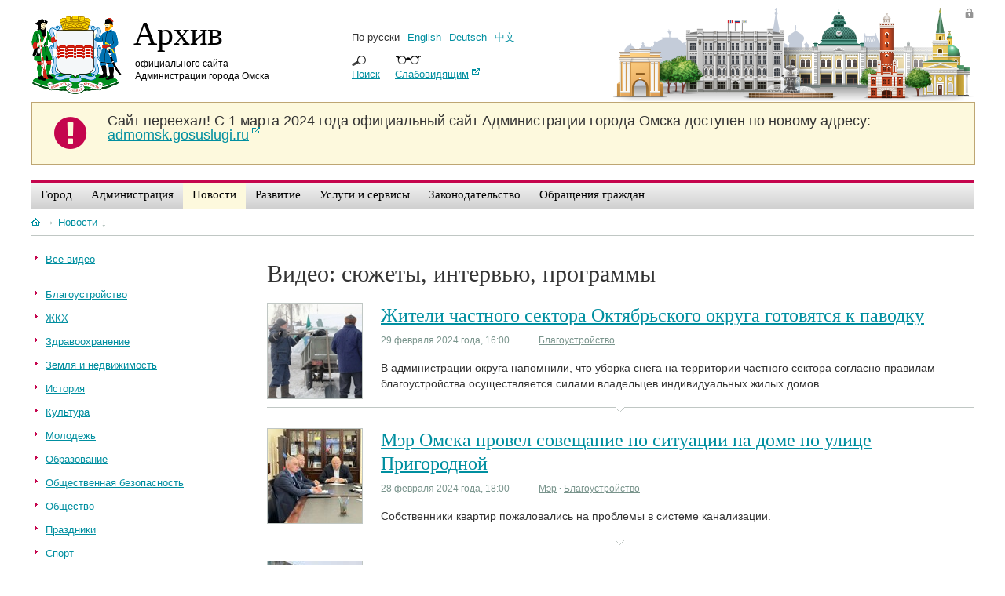

--- FILE ---
content_type: text/html;charset=UTF-8
request_url: https://www.admomsk.ru/web/guest/news/video?p_p_id=101_INSTANCE_mh3W&p_p_lifecycle=0&p_p_state=normal&p_p_mode=view&p_p_col_id=column-3&p_p_col_pos=1&p_p_col_count=2&p_r_p_564233524_tag=%D0%B1%D0%BB%D0%B0%D0%B3%D0%BE%D1%83%D1%81%D1%82%D1%80%D0%BE%D0%B9%D1%81%D1%82%D0%B2%D0%BE&p_r_p_564233524_folksonomy=true
body_size: 13038
content:
<!--VK_112-->
<!DOCTYPE html> 
<!--[if lt IE 7]>      <html class="ie6" dir="ltr" xmlns="http://www.w3.org/1999/xhtml"> <![endif]-->
<!--[if IE 7]>         <html class="ie7" dir="ltr" xmlns="http://www.w3.org/1999/xhtml"> <![endif]-->
<!--[if IE 8]>         <html class="ie8" dir="ltr" xmlns="http://www.w3.org/1999/xhtml"> <![endif]-->
<!--[if gt IE 8]><!--> <html dir="ltr" xmlns="http://www.w3.org/1999/xhtml">         <!--<![endif]-->
<head>	<title>Видео: сюжеты, интервью, программы. Архив официального портала Администрации города Омска</title>
<meta content="text/html; charset=UTF-8" http-equiv="content-type" />
<!--link rel="Shortcut Icon" href="/without_header-theme/images/liferay.ico" /-->
<link rel="Shortcut Icon" href="/without_header-theme/images/omsk-2015.ico" />
<link href="/html/portal/css.jsp?browserId=other&themeId=without_header_WAR_without_headertheme&colorSchemeId=01&minifierType=css&t=1234537214000" rel="stylesheet" type="text/css" />	<link href="/html/portlet/asset_publisher/css.jsp?browserId=other&themeId=without_header_WAR_without_headertheme&colorSchemeId=01&minifierType=css&t=1263450053000" rel="stylesheet" type="text/css" />	<style type="text/css">#p_p_id_141_INSTANCE_R4yp_ b{font-weight:normal;}#p_p_id_141_INSTANCE_lK9s_ b{font-weight:normal;}#p_p_id_141_INSTANCE_C2g0_ b{font-weight:normal;}#p_p_id_56_INSTANCE_n1Ea_{margin:0;padding:0;}</style><script type="text/javascript">var Liferay={Browser:{acceptsGzip:function(){return true},getMajorVersion:function(){return 131},getRevision:function(){return"537.36"},getVersion:function(){return"131.0.0.0"},isAir:function(){return false},isChrome:function(){return true},isFirefox:function(){return false},isGecko:function(){return true},isIe:function(){return false},isIphone:function(){return false},isLinux:function(){return false},isMac:function(){return true},isMobile:function(){return false},isMozilla:function(){return true},isOpera:function(){return false},isRtf:function(){return true},isSafari:function(){return true},isSun:function(){return false},isWap:function(){return false},isWapXhtml:function(){return false},isWebKit:function(){return true},isWindows:function(){return false},isWml:function(){return false}},ThemeDisplay:{getCompanyId:function(){return"1"},getUserId:function(){return"5"},getDoAsUserIdEncoded:function(){return""},getPlid:function(){return"281651"},getLayoutId:function(){return"998"},getLayoutURL:function(){return"/web/guest/news/video"},isPrivateLayout:function(){return"false"},getParentLayoutId:function(){return"285"},getScopeGroupId:function(){return"14"},isSignedIn:function(){return false},getLanguageId:function(){return"ru_RU"},isFreeformLayout:function(){return false},isStateExclusive:function(){return false},isStateMaximized:function(){return false},isStatePopUp:function(){return false},getPathContext:function(){return""},getPathImage:function(){return"/image"},getPathMain:function(){return"/c"},getPathThemeImages:function(){return"/without_header-theme/images"},getPathThemeRoot:function(){return"/without_header-theme/"},getURLHome:function(){return"https://www.admomsk.ru/web/guest"},getSessionId:function(){return"D62E11513387103F1AB3B3EE18E6C165"},getPortletSetupShowBordersDefault:function(){return false}}};var themeDisplay=Liferay.ThemeDisplay;</script><script src="/html/js/barebone.jsp?browserId=other&themeId=without_header_WAR_without_headertheme&colorSchemeId=01&minifierType=js&minifierBundleId=javascript.barebone.files&minifierBundleDir=%2Fhtml%2Fjs&t=1233646218000" type="text/javascript"></script><script src="/html/js/firebug/firebug.js" type="text/javascript"></script><script type="text/javascript">Liferay.currentURL="/web/guest/news/video?p_p_id=101_INSTANCE_mh3W&p_p_lifecycle=0&p_p_state=normal&p_p_mode=view&p_p_col_id=column-3&p_p_col_pos=1&p_p_col_count=2&p_r_p_564233524_tag=%D0%B1%D0%BB%D0%B0%D0%B3%D0%BE%D1%83%D1%81%D1%82%D1%80%D0%BE%D0%B9%D1%81%D1%82%D0%B2%D0%BE&p_r_p_564233524_folksonomy=true";Liferay.currentURLEncoded="%2Fweb%2Fguest%2Fnews%2Fvideo%3Fp_p_id%3D101_INSTANCE_mh3W%26p_p_lifecycle%3D0%26p_p_state%3Dnormal%26p_p_mode%3Dview%26p_p_col_id%3Dcolumn-3%26p_p_col_pos%3D1%26p_p_col_count%3D2%26p_r_p_564233524_tag%3D%25D0%25B1%25D0%25BB%25D0%25B0%25D0%25B3%25D0%25BE%25D1%2583%25D1%2581%25D1%2582%25D1%2580%25D0%25BE%25D0%25B9%25D1%2581%25D1%2582%25D0%25B2%25D0%25BE%26p_r_p_564233524_folksonomy%3Dtrue";jQuery(function(){Liferay.Util.addInputType();Liferay.Util.addInputFocus()});Liferay.Portlet.ready(function(b,a){Liferay.Util.addInputType(b,a);if(Liferay.Menu){new Liferay.Menu({button:".lfr-actions",context:a[0],trigger:".lfr-trigger"})}});Liferay.Portlet.list=["73_INSTANCE_c8Xl","141_INSTANCE_R4yp","141_INSTANCE_lK9s","56_INSTANCE_BB6l","141_INSTANCE_C2g0","56_INSTANCE_n1Ea","101_INSTANCE_mh3W"];if(jQuery.ui&&jQuery.ui.tabs){jQuery.extend(jQuery.ui.tabs.defaults,{navClass:"ui-tabs tabs",selectedClass:"current"})}jQuery(function(){if(Liferay.Dock){Liferay.Dock.init()}if(Liferay.Menu){new Liferay.Menu()}if(Liferay.Notice){Liferay.Notice.prototype.setClosing()}});</script><link class="lfr-css-file" href="/without_header-theme/css/main.css?1?browserId=other&minifierType=js&t=1718872014000" id="mainLiferayThemeCSS" rel="stylesheet" type="text/css" />	<script type="text/javascript" src="/html/js/lightbox/jquery-for-lightbox.min.js"></script><script type='text/javascript'>	    var $jq = jQuery.noConflict(true);	</script><script type="text/javascript" src="/html/js/lightbox/lightbox.js"></script><link rel="stylesheet" href="/html/js/lightbox/css/lightbox.css" type="text/css" />
</head>
<body class=" controls-visible guest-community public-page ">	<div id="omsk"><div class="page-wrapper">	<div id="header">	<div class="logo">	<a href="/"><img src="/without_header-theme/images/skin/gerb-2014.png" width="115" height="100" alt="Герб Омска"></a>	<p id="portal-city"><a href="/">Архив</a></p>	<p id="portal-adm"><a href="/">официального сайта Администрации города Омска</a></p>	</div><!-- //logo -->	<div class="lang">	<ul class="links">	<li>По-русски</li><li><a href="/web/en">English</a></li><li><a href="/web/de">Deutsch</a></li><li><a href="/web/cn" style="font-family: Arial Unicode MS;">&#20013;&#25991;</a></li></ul><span class="search-trigger"><a href="/web/guest/search">Поиск</a></span>	<span class="version-trigger"><a href="/web/guest/special" target="_blank">Слабовидящим</a></span>	</div><!-- //lang -->	<div class="login-panel">	 	<a href="/web/guest/login" class="admin">Войти</a>	</div><!-- //admin link -->	</div><style>	  #old-portal {	      width: 100%;	          background-color: #FDF9DD;	              border: 1px solid #BEA673;	                  margin-bottom: 20px;	                    }	                    	                      #old-portal-left {	                          float: left;	                              width: 8%;	                                  text-align: center;	                                    }	                                    	                                      #old-portal-left i {	                                          color: #c4054d;	                                              margin: 15px;	                                                  font-size: 48px;	                                                    }	                                                    	                                                      #old-portal-left i span {	                                                          display: none;	                                                            }	                                                            	                                                              #old-portal-right {	                                                                  width: 92%;	                                                                      float: left;	                                                                        }	                                                                        	                                                                          #old-portal-right p {	                                                                              font-size: 18px;	                                                                                  margin: 14px 15px 14px 0;	                                                                                    }	                                                                                    </style><div id="old-portal">	                                                                                      <div id="old-portal-left">	                                                                                          <i class="fa fa-exclamation-circle">	                                                                                                <span>&nbsp;</span>	                                                                                                    </i>	                                                                                                      </div><div id="old-portal-right">	                                                                                                            <p><strong>Сайт переехал!</strong> С 1 марта 2024 года официальный сайт Администрации города Омска доступен по новому адресу: <a href="https://admomsk.gosuslugi.ru/" target="_blank">admomsk.gosuslugi.ru</a>	                                                                                                                </p>	                                                                                                                      </div><div class="clear">&nbsp;</div></div><!-- //header -->
                	<div class="menu-wrapper">	<ul id="navigation">	<li class="top  first">	<a class="top_link" href="/web/guest/city" ><span class="down">Город</span>	<comment></a></comment>	<!--[if lt IE 8]><table><tr><td><![endif]-->	<dl class="sub">	<dd class="first ">	<a href="/web/guest/city/official" ><span>Устав и символика</span></a>	</dd>	<dd class="">	<a href="/web/guest/city/stele" ><span>Омск. Город трудовой доблести</span></a>	</dd>	<dd class="">	<a href="/web/guest/city/history" ><span>История</span></a>	</dd>	<dd class="">	<a href="/web/guest/city/birthday" ><span>День города</span></a>	</dd>	<dd class="">	<a href="/web/guest/city/walk" ><span>Экскурсия по Омску</span></a>	</dd>	<dd class="">	<a href="/web/guest/city/external-affairs" ><span>Внешние связи</span></a>	</dd>	<dd class="">	<a href="/web/guest/city/urban-planning" ><span>Градостроительство</span></a>	</dd>	<dd class="">	<a href="/web/guest/city/culture" ><span>Культура</span></a>	</dd>	<dd class="">	<a href="/web/guest/city/sport" ><span>Спорт</span></a>	</dd>	<dd class="">	<a href="/web/guest/city/patronship" ><span>Меценатство</span></a>	</dd>	<dd class=" last">	<a href="/web/guest/city/environment" ><span>Окружающая среда и экология</span></a>	</dd>	</dl>	<!--[if lt IE 8]></td></tr></table></a><![endif]-->	</li><li class="top  ">	<a class="top_link" href="/web/guest/government" ><span class="down">Администрация</span>	<comment></a></comment>	<!--[if lt IE 8]><table><tr><td><![endif]-->	<dl class="sub">	<dd class="first ">	<a href="/web/guest/government/mayor" ><span>Мэр</span></a>	</dd>	<dd class="">	<a href="/web/guest/government/districts" ><span>Округа</span></a>	</dd>	<dd class="">	<a href="/web/guest/government/boards" ><span>Коллегиальные органы</span></a>	</dd>	<dd class="">	<a href="/web/guest/government/municipal-employment" ><span>Муниципальная служба</span></a>	</dd>	<dd class="">	<a href="/web/guest/government/no-corruption" ><span>Противодействие коррупции</span></a>	</dd>	<dd class="">	<a href="/web/guest/guest/government/divisions/uap/control" ><span>Муниципальный контроль</span></a>	</dd>	<dd class="">	<a href="/web/guest/government/press" ><span>Информация для СМИ</span></a>	</dd>	<dd class="">	<a href="/web/guest/government/pressconferences" ><span>Пресс&#045;конференции</span></a>	</dd>	<dd class=" last">	<a href="/web/guest/government/elections" ><span>Избирательное право</span></a>	</dd>	</dl>	<!--[if lt IE 8]></td></tr></table></a><![endif]-->	</li><li class="top selected ">	<a class="top_link" href="/web/guest/news" ><span class="down">Новости</span>	<comment></a></comment>	<!--[if lt IE 8]><table><tr><td><![endif]-->	<dl class="sub">	<dd class="first ">	<a href="/web/guest/news/gallery" ><span>Фотоальбомы</span></a>	</dd>	<dd class="">	<a href="/web/guest/news/video" ><span>Видео</span></a>	</dd>	<dd class="">	<a href="/web/guest/news/snow" ><span>Уборка снега</span></a>	</dd>	<dd class="">	<a href="/web/guest/news/events" ><span>Афиша Омска</span></a>	</dd>	<dd class="">	<a href="/web/guest/news/new-year" ><span>Новый год и Рождество</span></a>	</dd>	<dd class="">	<a href="/web/guest/news/road-repair" ><span>Ремонт дорог</span></a>	</dd>	<dd class=" last">	<a href="/web/guest/news/planting" ><span>Озеленение</span></a>	</dd>	</dl>	<!--[if lt IE 8]></td></tr></table></a><![endif]-->	</li><li class="top  ">	<a class="top_link" href="/web/guest/progress" ><span class="down">Развитие</span>	<comment></a></comment>	<!--[if lt IE 8]><table><tr><td><![endif]-->	<dl class="sub">	<dd class="first ">	<a href="/web/guest/progress/socioeconomic" ><span>Социально&#045;экономическое развитие и проекты</span></a>	</dd>	<dd class="">	<a href="/web/guest/progress/projects" ><span>Национальные проекты</span></a>	</dd>	<dd class="">	<a href="/web/guest/progress/budget" ><span>Бюджет города</span></a>	</dd>	<dd class="">	<a href="/web/guest/progress/budget/taxes" ><span>Налоги</span></a>	</dd>	<dd class="">	<a href="/web/guest/progress/pilot" ><span>Инициативные проекты</span></a>	</dd>	<dd class="">	<a href="/web/guest/progress/targetprograms" ><span>Программы города</span></a>	</dd>	<dd class="">	<a href="/web/guest/progress/invest" ><span>Инвестиционный паспорт</span></a>	</dd>	<dd class="">	<a href="/web/guest/progress/enterprise" ><span>Предпринимательство</span></a>	</dd>	<dd class="">	<a href="/web/guest/progress/city-property" ><span>Земля, недвижимость, реклама</span></a>	</dd>	<dd class="">	<a href="/web/guest/progress/rates" ><span>Тарифы и энергосбережение</span></a>	</dd>	<dd class="">	<a href="/web/guest/progress/legalculture" ><span>Правовая информация</span></a>	</dd>	<dd class="">	<a href="/web/guest/progress/comfort" ><span>Комфортная городская среда</span></a>	</dd>	<dd class=" last">	<a href="/web/guest/progress/investing-guide" ><span>Путеводитель инвестора</span></a>	</dd>	</dl>	<!--[if lt IE 8]></td></tr></table></a><![endif]-->	</li><li class="top  ">	<a class="top_link" href="/web/guest/services" ><span class="down">Услуги и сервисы</span>	<comment></a></comment>	<!--[if lt IE 8]><table><tr><td><![endif]-->	<dl class="sub">	<dd class="first ">	<a href="/web/guest/services/center" ><span>Служба одного окна</span></a>	</dd>	<dd class="">	<a href="/web/guest/services/docs" ><span>О предоставлении услуг</span></a>	</dd>	<dd class="">	<a href="/web/guest/services/ready-for-issue" ><span>Проверка готовности документов</span></a>	</dd>	<dd class="">	<a href="/web/guest/services/projects" ><span>Проекты регламентов услуг</span></a>	</dd>	<dd class=" last">	<a href="/web/guest/services/hobby" ><span>Кружки, секции и курсы</span></a>	</dd>	</dl>	<!--[if lt IE 8]></td></tr></table></a><![endif]-->	</li><li class="top  ">	<a class="top_link" href="/web/guest/laws" ><span class="down">Законодательство</span>	<comment></a></comment>	<!--[if lt IE 8]><table><tr><td><![endif]-->	<dl class="sub">	<dd class="first ">	<a href="/web/guest/laws/adm" ><span>Нормативно&#045;правовые акты Администрации города  Омска</span></a>	</dd>	<dd class="">	<a href="/web/guest/laws/departments" ><span>Нормативно&#045;правовые акты структурных подразделений</span></a>	</dd>	<dd class="">	<a href="/web/guest/laws/drafts" ><span>Проекты нормативно&#045;правовых актов</span></a>	</dd>	<dd class="">	<a href="/web/guest/laws/appeal" ><span>Обжалование муниципальных правовых актов</span></a>	</dd>	<dd class="">	<a href="/web/guest/laws/evaluation" ><span>Оценка регулирующего воздействия</span></a>	</dd>	<dd class="">	<a href="/web/guest/laws/compliance" ><span>Антимонопольный комплаенс</span></a>	</dd>	<dd class=" last">	<a href="/web/guest/laws/anti-corruption" ><span>Независимая антикоррупционная экспертиза</span></a>	</dd>	</dl>	<!--[if lt IE 8]></td></tr></table></a><![endif]-->	</li><li class="top  ">	<a class="top_link" href="/web/guest/reception" ><span class="down">Обращения граждан</span>	<comment></a></comment>	<!--[if lt IE 8]><table><tr><td><![endif]-->	<dl class="sub">	<dd class="first ">	<a href="/web/guest/reception/faq" ><span>Обзоры обращений</span></a>	</dd>	<dd class="">	<a href="/web/guest/reception/order" ><span>О рассмотрении обращения</span></a>	</dd>	<dd class="">	<a href="/web/guest/reception/trustline" ><span>Телефон доверия мэра</span></a>	</dd>	<dd class="">	<a href="/web/guest/reception/individual" ><span>Личный прием руководителями</span></a>	</dd>	<dd class="">	<a href="/web/guest/reception/stat" ><span>Статистика</span></a>	</dd>	<dd class=" last">	<a href="/web/guest/reception/12" ><span>Прием 12 декабря</span></a>	</dd>	</dl>	<!--[if lt IE 8]></td></tr></table></a><![endif]-->	</li></ul></div><div class="clear"></div><!-- //nav -->	<div id="page">	    	<div id="p_p_id_103_" class="portlet-boundary portlet-boundary_103_  " >	<a name="p_103"></a>	<script type="text/javascript">Liferay.Portlet.onLoad({canEditTitle:false,columnPos:0,isStatic:"end",namespacedId:"p_p_id_103_",portletId:"103"});</script></div><div id="column-1"><div class="lfr-portlet-column" id="layout-column_column-1">	<div id="p_p_id_73_INSTANCE_c8Xl_" class="portlet-boundary portlet-boundary_73_  portlet-breadcrumb" >	<a name="p_73_INSTANCE_c8Xl"></a>	<div class="portlet-borderless-container" style="">	    	<div>
<div class="crumbs">
<a href="/" title="На главную" class="link-home"></a><span class="link-separator">&#8594;</span><a href="/web/guest/news"><span>Новости</span></a><span class="link-separator">&#8595;</span>
</div></div></div><script type="text/javascript">Liferay.Portlet.onLoad({canEditTitle:false,columnPos:0,isStatic:"end",namespacedId:"p_p_id_73_INSTANCE_c8Xl_",portletId:"73_INSTANCE_c8Xl"});</script></div></div><span class="null">&nbsp;</span></div><div id="inner-content">	<div class="content-wrapper">	<div id="column-2" class="sidebar"><div class="lfr-portlet-column" id="layout-column_column-2">	<div id="p_p_id_141_INSTANCE_R4yp_" class="portlet-boundary portlet-boundary_141_  portlet-tags-navigation" >	<a name="p_141_INSTANCE_R4yp"></a>	<div class="portlet-borderless-container" style="">	    	<div>
<div class="hide_header_here">
<!-- t_n:taglist:Видео; -->
<div class="lfr-panel-container taglib-tags-navigation" id="_141_INSTANCE_R4yp_taglibTagsNavigation">	<div id="taglibTagsNavigation1">
<div class="lfr-panel  lfr-extended" id="_141_INSTANCE_R4yp_taglibTagsNavigation1">	<div class="lfr-panel-titlebar">	<div class="lfr-panel-title">	<span>	Видео	</span>	</div></div><div class="lfr-panel-content">	<ul class="tag-cloud"><li id="tagsEntryChild0" ><a href="https://www.admomsk.ru/web/guest/news/video?p_p_id=141_INSTANCE_R4yp&p_p_lifecycle=0&p_p_state=normal&p_p_mode=view&p_p_col_id=column-2&p_p_col_count=4&p_r_p_564233524_tag=%D0%B2%D1%81%D0%B5+%D0%B2%D0%B8%D0%B4%D0%B5%D0%BE&p_r_p_564233524_folksonomy=true"><span>Все видео</span></a></li></ul><div class="clear">&nbsp;</div></div></div></div></div><script type="text/javascript">if(Liferay.Panel){jQuery(function(){var a=new Liferay.Panel({container:"#_141_INSTANCE_R4yp_taglibTagsNavigation",accordion:false,persistState:true});Liferay.Panel.register("_141_INSTANCE_R4yp_taglibTagsNavigation",a)})};</script><div class="clear"></div><script type="text/javascript">jQuery(document).ready(function(){var a=jQuery("#_141_INSTANCE_R4yp_taglibTagsNavigation .treeview");if(a.treeview){a.treeview({animated:"fast"});jQuery.ui.disableSelection(a)}});</script></div><!-- t_e_n:taglist: Видео; -->	</div></div><script type="text/javascript">Liferay.Portlet.onLoad({canEditTitle:false,columnPos:0,isStatic:"end",namespacedId:"p_p_id_141_INSTANCE_R4yp_",portletId:"141_INSTANCE_R4yp"});</script></div><div id="p_p_id_141_INSTANCE_lK9s_" class="portlet-boundary portlet-boundary_141_  portlet-tags-navigation" >	<a name="p_141_INSTANCE_lK9s"></a>	<div class="portlet-borderless-container" style="">	    	<div>
<div class="hide_header_here">
<!-- t_n:taglist:Видео - рубрики; -->
<div class="lfr-panel-container taglib-tags-navigation" id="_141_INSTANCE_lK9s_taglibTagsNavigation">	<div id="taglibTagsNavigation4">
<div class="lfr-panel  lfr-extended" id="_141_INSTANCE_lK9s_taglibTagsNavigation4">	<div class="lfr-panel-titlebar">	<div class="lfr-panel-title">	<span>	Видео - рубрики	</span>	</div></div><div class="lfr-panel-content">	<ul class="tag-cloud"><li id="tagsEntryChild0" ><a href="https://www.admomsk.ru/web/guest/news/video?p_p_id=141_INSTANCE_lK9s&p_p_lifecycle=0&p_p_state=normal&p_p_mode=view&p_p_col_id=column-2&p_p_col_pos=1&p_p_col_count=4&p_r_p_564233524_tag=%D0%B2%D0%B8%D0%B4%D0%B5%D0%BE+%D0%B1%D0%BB%D0%B0%D0%B3%D0%BE%D1%83%D1%81%D1%82%D1%80%D0%BE%D0%B9%D1%81%D1%82%D0%B2%D0%BE&p_r_p_564233524_folksonomy=true"><span>Благоустройство</span></a></li><li id="tagsEntryChild1" ><a href="https://www.admomsk.ru/web/guest/news/video?p_p_id=141_INSTANCE_lK9s&p_p_lifecycle=0&p_p_state=normal&p_p_mode=view&p_p_col_id=column-2&p_p_col_pos=1&p_p_col_count=4&p_r_p_564233524_tag=%D0%B2%D0%B8%D0%B4%D0%B5%D0%BE+%D0%B6%D0%BA%D1%85&p_r_p_564233524_folksonomy=true"><span>ЖКХ</span></a></li><li id="tagsEntryChild2" ><a href="https://www.admomsk.ru/web/guest/news/video?p_p_id=141_INSTANCE_lK9s&p_p_lifecycle=0&p_p_state=normal&p_p_mode=view&p_p_col_id=column-2&p_p_col_pos=1&p_p_col_count=4&p_r_p_564233524_tag=%D0%B2%D0%B8%D0%B4%D0%B5%D0%BE+%D0%B7%D0%B4%D1%80%D0%B0%D0%B2%D0%BE%D0%BE%D1%85%D1%80%D0%B0%D0%BD%D0%B5%D0%BD%D0%B8%D0%B5&p_r_p_564233524_folksonomy=true"><span>Здравоохранение</span></a></li><li id="tagsEntryChild3" ><a href="https://www.admomsk.ru/web/guest/news/video?p_p_id=141_INSTANCE_lK9s&p_p_lifecycle=0&p_p_state=normal&p_p_mode=view&p_p_col_id=column-2&p_p_col_pos=1&p_p_col_count=4&p_r_p_564233524_tag=%D0%B2%D0%B8%D0%B4%D0%B5%D0%BE+%D0%B7%D0%B5%D0%BC%D0%BB%D1%8F+%D0%B8+%D0%BD%D0%B5%D0%B4%D0%B2%D0%B8%D0%B6%D0%B8%D0%BC%D0%BE%D1%81%D1%82%D1%8C&p_r_p_564233524_folksonomy=true"><span>Земля и недвижимость</span></a></li><li id="tagsEntryChild4" ><a href="https://www.admomsk.ru/web/guest/news/video?p_p_id=141_INSTANCE_lK9s&p_p_lifecycle=0&p_p_state=normal&p_p_mode=view&p_p_col_id=column-2&p_p_col_pos=1&p_p_col_count=4&p_r_p_564233524_tag=%D0%B2%D0%B8%D0%B4%D0%B5%D0%BE+%D0%B8%D1%81%D1%82%D0%BE%D1%80%D0%B8%D1%8F&p_r_p_564233524_folksonomy=true"><span>История</span></a></li><li id="tagsEntryChild5" ><a href="https://www.admomsk.ru/web/guest/news/video?p_p_id=141_INSTANCE_lK9s&p_p_lifecycle=0&p_p_state=normal&p_p_mode=view&p_p_col_id=column-2&p_p_col_pos=1&p_p_col_count=4&p_r_p_564233524_tag=%D0%B2%D0%B8%D0%B4%D0%B5%D0%BE+%D0%BA%D1%83%D0%BB%D1%8C%D1%82%D1%83%D1%80%D0%B0&p_r_p_564233524_folksonomy=true"><span>Культура</span></a></li><li id="tagsEntryChild6" ><a href="https://www.admomsk.ru/web/guest/news/video?p_p_id=141_INSTANCE_lK9s&p_p_lifecycle=0&p_p_state=normal&p_p_mode=view&p_p_col_id=column-2&p_p_col_pos=1&p_p_col_count=4&p_r_p_564233524_tag=%D0%B2%D0%B8%D0%B4%D0%B5%D0%BE+%D0%BC%D0%BE%D0%BB%D0%BE%D0%B4%D0%B5%D0%B6%D1%8C&p_r_p_564233524_folksonomy=true"><span>Молодежь</span></a></li><li id="tagsEntryChild7" ><a href="https://www.admomsk.ru/web/guest/news/video?p_p_id=141_INSTANCE_lK9s&p_p_lifecycle=0&p_p_state=normal&p_p_mode=view&p_p_col_id=column-2&p_p_col_pos=1&p_p_col_count=4&p_r_p_564233524_tag=%D0%B2%D0%B8%D0%B4%D0%B5%D0%BE+%D0%BE%D0%B1%D1%80%D0%B0%D0%B7%D0%BE%D0%B2%D0%B0%D0%BD%D0%B8%D0%B5&p_r_p_564233524_folksonomy=true"><span>Образование</span></a></li><li id="tagsEntryChild8" ><a href="https://www.admomsk.ru/web/guest/news/video?p_p_id=141_INSTANCE_lK9s&p_p_lifecycle=0&p_p_state=normal&p_p_mode=view&p_p_col_id=column-2&p_p_col_pos=1&p_p_col_count=4&p_r_p_564233524_tag=%D0%B2%D0%B8%D0%B4%D0%B5%D0%BE+%D0%BE%D0%B1%D1%89%D0%B5%D1%81%D1%82%D0%B2%D0%B5%D0%BD%D0%BD%D0%B0%D1%8F+%D0%B1%D0%B5%D0%B7%D0%BE%D0%BF%D0%B0%D1%81%D0%BD%D0%BE%D1%81%D1%82%D1%8C&p_r_p_564233524_folksonomy=true"><span>Общественная безопасность</span></a></li><li id="tagsEntryChild9" ><a href="https://www.admomsk.ru/web/guest/news/video?p_p_id=141_INSTANCE_lK9s&p_p_lifecycle=0&p_p_state=normal&p_p_mode=view&p_p_col_id=column-2&p_p_col_pos=1&p_p_col_count=4&p_r_p_564233524_tag=%D0%B2%D0%B8%D0%B4%D0%B5%D0%BE+%D0%BE%D0%B1%D1%89%D0%B5%D1%81%D1%82%D0%B2%D0%BE&p_r_p_564233524_folksonomy=true"><span>Общество</span></a></li><li id="tagsEntryChild10" ><a href="https://www.admomsk.ru/web/guest/news/video?p_p_id=141_INSTANCE_lK9s&p_p_lifecycle=0&p_p_state=normal&p_p_mode=view&p_p_col_id=column-2&p_p_col_pos=1&p_p_col_count=4&p_r_p_564233524_tag=%D0%B2%D0%B8%D0%B4%D0%B5%D0%BE+%D0%BF%D1%80%D0%B0%D0%B7%D0%B4%D0%BD%D0%B8%D0%BA%D0%B8&p_r_p_564233524_folksonomy=true"><span>Праздники</span></a></li><li id="tagsEntryChild11" ><a href="https://www.admomsk.ru/web/guest/news/video?p_p_id=141_INSTANCE_lK9s&p_p_lifecycle=0&p_p_state=normal&p_p_mode=view&p_p_col_id=column-2&p_p_col_pos=1&p_p_col_count=4&p_r_p_564233524_tag=%D0%B2%D0%B8%D0%B4%D0%B5%D0%BE+%D1%81%D0%BF%D0%BE%D1%80%D1%82&p_r_p_564233524_folksonomy=true"><span>Спорт</span></a></li><li id="tagsEntryChild12" ><a href="https://www.admomsk.ru/web/guest/news/video?p_p_id=141_INSTANCE_lK9s&p_p_lifecycle=0&p_p_state=normal&p_p_mode=view&p_p_col_id=column-2&p_p_col_pos=1&p_p_col_count=4&p_r_p_564233524_tag=%D0%B2%D0%B8%D0%B4%D0%B5%D0%BE+%D1%81%D1%82%D1%80%D0%BE%D0%B8%D1%82%D0%B5%D0%BB%D1%8C%D1%81%D1%82%D0%B2%D0%BE&p_r_p_564233524_folksonomy=true"><span>Строительство</span></a></li><li id="tagsEntryChild13" ><a href="https://www.admomsk.ru/web/guest/news/video?p_p_id=141_INSTANCE_lK9s&p_p_lifecycle=0&p_p_state=normal&p_p_mode=view&p_p_col_id=column-2&p_p_col_pos=1&p_p_col_count=4&p_r_p_564233524_tag=%D0%B2%D0%B8%D0%B4%D0%B5%D0%BE+%D1%82%D1%80%D0%B0%D0%BD%D1%81%D0%BF%D0%BE%D1%80%D1%82&p_r_p_564233524_folksonomy=true"><span>Транспорт</span></a></li><li id="tagsEntryChild14" ><a href="https://www.admomsk.ru/web/guest/news/video?p_p_id=141_INSTANCE_lK9s&p_p_lifecycle=0&p_p_state=normal&p_p_mode=view&p_p_col_id=column-2&p_p_col_pos=1&p_p_col_count=4&p_r_p_564233524_tag=%D0%B2%D0%B8%D0%B4%D0%B5%D0%BE+%D1%8D%D0%BA%D0%BE%D0%BD%D0%BE%D0%BC%D0%B8%D0%BA%D0%B0&p_r_p_564233524_folksonomy=true"><span>Экономика</span></a></li></ul><div class="clear">&nbsp;</div></div></div></div></div><script type="text/javascript">if(Liferay.Panel){jQuery(function(){var a=new Liferay.Panel({container:"#_141_INSTANCE_lK9s_taglibTagsNavigation",accordion:false,persistState:true});Liferay.Panel.register("_141_INSTANCE_lK9s_taglibTagsNavigation",a)})};</script><div class="clear"></div><script type="text/javascript">jQuery(document).ready(function(){var a=jQuery("#_141_INSTANCE_lK9s_taglibTagsNavigation .treeview");if(a.treeview){a.treeview({animated:"fast"});jQuery.ui.disableSelection(a)}});</script></div><!-- t_e_n:taglist: Видео - рубрики; -->	</div></div><script type="text/javascript">Liferay.Portlet.onLoad({canEditTitle:false,columnPos:1,isStatic:"end",namespacedId:"p_p_id_141_INSTANCE_lK9s_",portletId:"141_INSTANCE_lK9s"});</script></div><div id="p_p_id_56_INSTANCE_BB6l_" class="portlet-boundary portlet-boundary_56_  portlet-journal-content" >	<a name="p_56_INSTANCE_BB6l"></a>	<div class="portlet-borderless-container" style="">	    	<div>	<div class="journal-content-article" id="article_14_283566_1.0">	<h6 class="side-menu-header"><span>Формат</span></h6>	</div></div></div><script type="text/javascript">Liferay.Portlet.onLoad({canEditTitle:false,columnPos:2,isStatic:"end",namespacedId:"p_p_id_56_INSTANCE_BB6l_",portletId:"56_INSTANCE_BB6l"});</script></div><div id="p_p_id_141_INSTANCE_C2g0_" class="portlet-boundary portlet-boundary_141_  portlet-tags-navigation" >	<a name="p_141_INSTANCE_C2g0"></a>	<div class="portlet-borderless-container" style="">	    	<div>
<div class="hide_header_here">
<!-- t_n:taglist:Видео - формат; -->
<div class="lfr-panel-container taglib-tags-navigation" id="_141_INSTANCE_C2g0_taglibTagsNavigation">	<div id="taglibTagsNavigation5">
<div class="lfr-panel  lfr-extended" id="_141_INSTANCE_C2g0_taglibTagsNavigation5">	<div class="lfr-panel-titlebar">	<div class="lfr-panel-title">	<span>	Видео - формат	</span>	</div></div><div class="lfr-panel-content">	<ul class="tag-cloud"><li id="tagsEntryChild0" ><a href="https://www.admomsk.ru/web/guest/news/video?p_p_id=141_INSTANCE_C2g0&p_p_lifecycle=0&p_p_state=normal&p_p_mode=view&p_p_col_id=column-2&p_p_col_pos=3&p_p_col_count=4&p_r_p_564233524_tag=%D0%B0%D0%BA%D1%82%D1%83%D0%B0%D0%BB%D1%8C%D0%BD%D1%8B%D0%B9+%D1%80%D0%B0%D0%B7%D0%B3%D0%BE%D0%B2%D0%BE%D1%80&p_r_p_564233524_folksonomy=true"><span>«Актуальный разговор» (ТВ)</span></a></li><li id="tagsEntryChild1" ><a href="https://www.admomsk.ru/web/guest/news/video?p_p_id=141_INSTANCE_C2g0&p_p_lifecycle=0&p_p_state=normal&p_p_mode=view&p_p_col_id=column-2&p_p_col_pos=3&p_p_col_count=4&p_r_p_564233524_tag=%D0%B2%D1%81%D1%82%D1%80%D0%B5%D1%87%D0%B8+%D1%81+%D0%BE%D0%BC%D0%B8%D1%87%D0%B0%D0%BC%D0%B8&p_r_p_564233524_folksonomy=true"><span>Встречи с омичами</span></a></li><li id="tagsEntryChild2" ><a href="https://www.admomsk.ru/web/guest/news/video?p_p_id=141_INSTANCE_C2g0&p_p_lifecycle=0&p_p_state=normal&p_p_mode=view&p_p_col_id=column-2&p_p_col_pos=3&p_p_col_count=4&p_r_p_564233524_tag=%D0%BA%D0%B0%D0%BA+%D0%B6%D0%B8%D1%82%D1%8C+%D0%B1%D1%83%D0%B4%D0%B5%D0%BC&p_r_p_564233524_folksonomy=true"><span>«Как жить будем» (ТВ)</span></a></li><li id="tagsEntryChild3" ><a href="https://www.admomsk.ru/web/guest/news/video?p_p_id=141_INSTANCE_C2g0&p_p_lifecycle=0&p_p_state=normal&p_p_mode=view&p_p_col_id=column-2&p_p_col_pos=3&p_p_col_count=4&p_r_p_564233524_tag=%D0%BA%D0%BE%D0%BD%D1%86%D0%B5%D1%80%D1%82%D0%BD%D1%8B%D0%B5+%D0%BD%D0%BE%D0%BC%D0%B5%D1%80%D0%B0&p_r_p_564233524_folksonomy=true"><span>Концертные номера</span></a></li><li id="tagsEntryChild4" ><a href="https://www.admomsk.ru/web/guest/news/video?p_p_id=141_INSTANCE_C2g0&p_p_lifecycle=0&p_p_state=normal&p_p_mode=view&p_p_col_id=column-2&p_p_col_pos=3&p_p_col_count=4&p_r_p_564233524_tag=%D0%BD%D0%B0%D1%88+%D0%BE%D0%BC%D1%81%D0%BA&p_r_p_564233524_folksonomy=true"><span>«Наш Омск» (ТВ)</span></a></li><li id="tagsEntryChild5" ><a href="https://www.admomsk.ru/web/guest/news/video?p_p_id=141_INSTANCE_C2g0&p_p_lifecycle=0&p_p_state=normal&p_p_mode=view&p_p_col_id=column-2&p_p_col_pos=3&p_p_col_count=4&p_r_p_564233524_tag=%D0%BE%D0%B1%D1%80%D0%B0%D1%82%D0%BD%D0%B0%D1%8F+%D1%81%D0%B2%D1%8F%D0%B7%D1%8C&p_r_p_564233524_folksonomy=true"><span>«Обратная связь» (ТВ)</span></a></li><li id="tagsEntryChild6" ><a href="https://www.admomsk.ru/web/guest/news/video?p_p_id=141_INSTANCE_C2g0&p_p_lifecycle=0&p_p_state=normal&p_p_mode=view&p_p_col_id=column-2&p_p_col_pos=3&p_p_col_count=4&p_r_p_564233524_tag=%D0%BF%D1%80%D0%B5%D1%81%D1%81-%D0%BA%D0%BE%D0%BD%D1%84%D0%B5%D1%80%D0%B5%D0%BD%D1%86%D0%B8%D0%B8&p_r_p_564233524_folksonomy=true"><span>Пресс-конференции</span></a></li><li id="tagsEntryChild7" ><a href="https://www.admomsk.ru/web/guest/news/video?p_p_id=141_INSTANCE_C2g0&p_p_lifecycle=0&p_p_state=normal&p_p_mode=view&p_p_col_id=column-2&p_p_col_pos=3&p_p_col_count=4&p_r_p_564233524_tag=%D1%80%D0%B0%D0%B4%D0%B8%D0%BE%D0%BF%D0%B5%D1%80%D0%B5%D0%B4%D0%B0%D1%87%D0%B8&p_r_p_564233524_folksonomy=true"><span>Радиопередачи</span></a></li><li id="tagsEntryChild8" ><a href="https://www.admomsk.ru/web/guest/news/video?p_p_id=141_INSTANCE_C2g0&p_p_lifecycle=0&p_p_state=normal&p_p_mode=view&p_p_col_id=column-2&p_p_col_pos=3&p_p_col_count=4&p_r_p_564233524_tag=%D1%80%D0%B5%D0%BF%D0%BE%D1%80%D1%82%D0%B0%D0%B6%D0%B8&p_r_p_564233524_folksonomy=true"><span>Репортажи</span></a></li><li id="tagsEntryChild9" ><a href="https://www.admomsk.ru/web/guest/news/video?p_p_id=141_INSTANCE_C2g0&p_p_lifecycle=0&p_p_state=normal&p_p_mode=view&p_p_col_id=column-2&p_p_col_pos=3&p_p_col_count=4&p_r_p_564233524_tag=%D1%84%D0%B8%D0%BB%D1%8C%D0%BC%D1%8B&p_r_p_564233524_folksonomy=true"><span>Фильмы</span></a></li></ul><div class="clear">&nbsp;</div></div></div></div></div><script type="text/javascript">if(Liferay.Panel){jQuery(function(){var a=new Liferay.Panel({container:"#_141_INSTANCE_C2g0_taglibTagsNavigation",accordion:false,persistState:true});Liferay.Panel.register("_141_INSTANCE_C2g0_taglibTagsNavigation",a)})};</script><div class="clear"></div><script type="text/javascript">jQuery(document).ready(function(){var a=jQuery("#_141_INSTANCE_C2g0_taglibTagsNavigation .treeview");if(a.treeview){a.treeview({animated:"fast"});jQuery.ui.disableSelection(a)}});</script></div><!-- t_e_n:taglist: Видео - формат; -->	</div></div><script type="text/javascript">Liferay.Portlet.onLoad({canEditTitle:false,columnPos:3,isStatic:"end",namespacedId:"p_p_id_141_INSTANCE_C2g0_",portletId:"141_INSTANCE_C2g0"});</script></div></div><span class="null">&nbsp;</span></div><div id="column-3" class="content"><div class="lfr-portlet-column" id="layout-column_column-3">	<div id="p_p_id_56_INSTANCE_n1Ea_" class="portlet-boundary portlet-boundary_56_  portlet-journal-content" >	<a name="p_56_INSTANCE_n1Ea"></a>	<div class="portlet-borderless-container" style="">	    	<div>	<div class="journal-content-article" id="article_14_281661_1.0">	<h2><span>Видео: сюжеты, интервью, программы</span></h2>	</div></div></div><script type="text/javascript">Liferay.Portlet.onLoad({canEditTitle:false,columnPos:0,isStatic:"end",namespacedId:"p_p_id_56_INSTANCE_n1Ea_",portletId:"56_INSTANCE_n1Ea"});</script></div><div id="p_p_id_101_INSTANCE_mh3W_" class="portlet-boundary portlet-boundary_101_  portlet-asset-publisher" >	<a name="p_101_INSTANCE_mh3W"></a>	<div class="portlet-borderless-container" style="">	    	<div>
<div class="asset-abstract-list">
    
        <div class="preview-wrapper">	    <a href="https://www.admomsk.ru/web/guest/news/video/-/asset_publisher/mh3W/content/1291634"><div class="newsimage"><img width="120" height="120" alt="Портал администрации города Омска. Миниатюра новости." src="/image/journal/article?img_id=1291637&t=1761512176027" /></div></a>	</div><div class="text-wrapper">
    <h3 class="asset-title content">	    <a href="https://www.admomsk.ru/web/guest/news/video/-/asset_publisher/mh3W/content/1291634">Жители частного сектора Октябрьского округа готовятся к паводку</a>
    </h3>
    <div class="asset-metadata">
        	<span class="metadata-entry metadata-publish-date">
    	    	    29 февраля 2024 года, 16:00<span class="text"></span>	    	</span>
<span class="vertical-separator"><!-- --></span>	<span class="metadata-entry metadata-tags">
    	    
    
        
        
            
                <span class="tag"><a href="https://www.admomsk.ru/web/guest/news/video?p_p_id=101_INSTANCE_mh3W&p_p_lifecycle=0&p_p_state=normal&p_p_mode=view&p_p_col_id=column-3&p_p_col_pos=1&p_p_col_count=2&p_r_p_564233524_tag=%D0%B1%D0%BB%D0%B0%D0%B3%D0%BE%D1%83%D1%81%D1%82%D1%80%D0%BE%D0%B9%D1%81%D1%82%D0%B2%D0%BE&p_r_p_564233524_folksonomy=true">Благоустройство</a></span>
            
            
        
    	    	</span>
    </div><div class="asset-content">	<p>	    В администрации округа напомнили, что уборка снега на территории частного сектора согласно правилам благоустройства осуществляется силами владельцев индивидуальных жилых домов.	</p>	<!-- <div class="asset-more"><a href="https://www.admomsk.ru/web/guest/news/video/-/asset_publisher/mh3W/content/1291634">Читать еще&raquo;</a></div>-->
    </div></div><div class="clear"></div></div><div class="asset-abstract-list">
    
        <div class="preview-wrapper">	    <a href="https://www.admomsk.ru/web/guest/news/video/-/asset_publisher/mh3W/content/1291538"><div class="newsimage"><img width="120" height="120" alt="Портал администрации города Омска. Миниатюра новости." src="/image/journal/article?img_id=1291541&t=1767976488057" /></div></a>	</div><div class="text-wrapper">
    <h3 class="asset-title content">	    <a href="https://www.admomsk.ru/web/guest/news/video/-/asset_publisher/mh3W/content/1291538">Мэр Омска провел совещание по ситуации на доме по улице Пригородной</a>
    </h3>
    <div class="asset-metadata">
        	<span class="metadata-entry metadata-publish-date">
    	    	    28 февраля 2024 года, 18:00<span class="text"></span>	    	</span>
<span class="vertical-separator"><!-- --></span>	<span class="metadata-entry metadata-tags">
    	    
    
        
        
            
                <span class="tag"><a href="https://www.admomsk.ru/web/guest/news/video?p_p_id=101_INSTANCE_mh3W&p_p_lifecycle=0&p_p_state=normal&p_p_mode=view&p_p_col_id=column-3&p_p_col_pos=1&p_p_col_count=2&p_r_p_564233524_tag=%D0%BC%D1%8D%D1%80&p_r_p_564233524_folksonomy=true">Мэр</a></span> <span class="tag-dot">&#183;</span> <span class="tag"><a href="https://www.admomsk.ru/web/guest/news/video?p_p_id=101_INSTANCE_mh3W&p_p_lifecycle=0&p_p_state=normal&p_p_mode=view&p_p_col_id=column-3&p_p_col_pos=1&p_p_col_count=2&p_r_p_564233524_tag=%D0%B1%D0%BB%D0%B0%D0%B3%D0%BE%D1%83%D1%81%D1%82%D1%80%D0%BE%D0%B9%D1%81%D1%82%D0%B2%D0%BE&p_r_p_564233524_folksonomy=true">Благоустройство</a></span>
            
            
        
    	    	</span>
    </div><div class="asset-content">	<p>	    Собственники квартир пожаловались на проблемы в системе канализации.	</p>	<!-- <div class="asset-more"><a href="https://www.admomsk.ru/web/guest/news/video/-/asset_publisher/mh3W/content/1291538">Читать еще&raquo;</a></div>-->
    </div></div><div class="clear"></div></div><div class="asset-abstract-list">
    
        <div class="preview-wrapper">	    <a href="https://www.admomsk.ru/web/guest/news/video/-/asset_publisher/mh3W/content/1291365"><div class="newsimage"><img width="120" height="120" alt="Портал администрации города Омска. Миниатюра новости." src="/image/journal/article?img_id=1291368&t=1767984453373" /></div></a>	</div><div class="text-wrapper">
    <h3 class="asset-title content">	    <a href="https://www.admomsk.ru/web/guest/news/video/-/asset_publisher/mh3W/content/1291365">Управляющие компании Центрального округа продолжают очистку дворов</a>
    </h3>
    <div class="asset-metadata">
        	<span class="metadata-entry metadata-publish-date">
    	    	    28 февраля 2024 года, 14:00<span class="text"></span>	    	</span>
<span class="vertical-separator"><!-- --></span>	<span class="metadata-entry metadata-tags">
    	    
    
        
        
            
                <span class="tag"><a href="https://www.admomsk.ru/web/guest/news/video?p_p_id=101_INSTANCE_mh3W&p_p_lifecycle=0&p_p_state=normal&p_p_mode=view&p_p_col_id=column-3&p_p_col_pos=1&p_p_col_count=2&p_r_p_564233524_tag=%D0%B1%D0%BB%D0%B0%D0%B3%D0%BE%D1%83%D1%81%D1%82%D1%80%D0%BE%D0%B9%D1%81%D1%82%D0%B2%D0%BE&p_r_p_564233524_folksonomy=true">Благоустройство</a></span>
            
            
        
    	    	</span>
    </div><div class="asset-content">	<p>	    Обслуживающие организации с помощью своей и привлеченной техники проводят механизированную уборку и вывоз снега.	</p>	<!-- <div class="asset-more"><a href="https://www.admomsk.ru/web/guest/news/video/-/asset_publisher/mh3W/content/1291365">Читать еще&raquo;</a></div>-->
    </div></div><div class="clear"></div></div><div class="asset-abstract-list">
    
        <div class="preview-wrapper">	    <a href="https://www.admomsk.ru/web/guest/news/video/-/asset_publisher/mh3W/content/1291376"><div class="newsimage"><img width="120" height="120" alt="Портал администрации города Омска. Миниатюра новости." src="/image/journal/article?img_id=1291379&t=1767973545882" /></div></a>	</div><div class="text-wrapper">
    <h3 class="asset-title content">	    <a href="https://www.admomsk.ru/web/guest/news/video/-/asset_publisher/mh3W/content/1291376">Управляющие компании Октябрьского округа убирают территории от снега и наледи</a>
    </h3>
    <div class="asset-metadata">
        	<span class="metadata-entry metadata-publish-date">
    	    	    28 февраля 2024 года, 12:00<span class="text"></span>	    	</span>
<span class="vertical-separator"><!-- --></span>	<span class="metadata-entry metadata-tags">
    	    
    
        
        
            
                <span class="tag"><a href="https://www.admomsk.ru/web/guest/news/video?p_p_id=101_INSTANCE_mh3W&p_p_lifecycle=0&p_p_state=normal&p_p_mode=view&p_p_col_id=column-3&p_p_col_pos=1&p_p_col_count=2&p_r_p_564233524_tag=%D0%B6%D0%BA%D1%85&p_r_p_564233524_folksonomy=true">ЖКХ</a></span> <span class="tag-dot">&#183;</span> <span class="tag"><a href="https://www.admomsk.ru/web/guest/news/video?p_p_id=101_INSTANCE_mh3W&p_p_lifecycle=0&p_p_state=normal&p_p_mode=view&p_p_col_id=column-3&p_p_col_pos=1&p_p_col_count=2&p_r_p_564233524_tag=%D0%B1%D0%BB%D0%B0%D0%B3%D0%BE%D1%83%D1%81%D1%82%D1%80%D0%BE%D0%B9%D1%81%D1%82%D0%B2%D0%BE&p_r_p_564233524_folksonomy=true">Благоустройство</a></span>
            
            
        
    	    	</span>
    </div><div class="asset-content">	<p>	    Накануне специалисты администрации Октябрьского округа проверили своевременность уборки снега и наледи по улицам Масленникова и 20 лет РККА.	</p>	<!-- <div class="asset-more"><a href="https://www.admomsk.ru/web/guest/news/video/-/asset_publisher/mh3W/content/1291376">Читать еще&raquo;</a></div>-->
    </div></div><div class="clear"></div></div><div class="asset-abstract-list">
    
        <div class="preview-wrapper">	    <a href="https://www.admomsk.ru/web/guest/news/video/-/asset_publisher/mh3W/content/1291239"><div class="newsimage"><img width="120" height="120" alt="Портал администрации города Омска. Миниатюра новости." src="/image/journal/article?img_id=1291242&t=1767993458864" /></div></a>	</div><div class="text-wrapper">
    <h3 class="asset-title content">	    <a href="https://www.admomsk.ru/web/guest/news/video/-/asset_publisher/mh3W/content/1291239">На Левобережье стартовали работы по предупреждению паводка</a>
    </h3>
    <div class="asset-metadata">
        	<span class="metadata-entry metadata-publish-date">
    	    	    27 февраля 2024 года, 14:00<span class="text"></span>	    	</span>
<span class="vertical-separator"><!-- --></span>	<span class="metadata-entry metadata-tags">
    	    
    
        
        
            
                <span class="tag"><a href="https://www.admomsk.ru/web/guest/news/video?p_p_id=101_INSTANCE_mh3W&p_p_lifecycle=0&p_p_state=normal&p_p_mode=view&p_p_col_id=column-3&p_p_col_pos=1&p_p_col_count=2&p_r_p_564233524_tag=%D0%B6%D0%BA%D1%85&p_r_p_564233524_folksonomy=true">ЖКХ</a></span> <span class="tag-dot">&#183;</span> <span class="tag"><a href="https://www.admomsk.ru/web/guest/news/video?p_p_id=101_INSTANCE_mh3W&p_p_lifecycle=0&p_p_state=normal&p_p_mode=view&p_p_col_id=column-3&p_p_col_pos=1&p_p_col_count=2&p_r_p_564233524_tag=%D0%B1%D0%BB%D0%B0%D0%B3%D0%BE%D1%83%D1%81%D1%82%D1%80%D0%BE%D0%B9%D1%81%D1%82%D0%B2%D0%BE&p_r_p_564233524_folksonomy=true">Благоустройство</a></span>
            
            
        
    	    	</span>
    </div><div class="asset-content">	<p>	    Сегодня в администрации Кировского округа состоялось заседание противопаводковой комиссии.	</p>	<!-- <div class="asset-more"><a href="https://www.admomsk.ru/web/guest/news/video/-/asset_publisher/mh3W/content/1291239">Читать еще&raquo;</a></div>-->
    </div></div><div class="clear"></div></div><div class="asset-abstract-list">
    
        <div class="preview-wrapper">	    <a href="https://www.admomsk.ru/web/guest/news/video/-/asset_publisher/mh3W/content/1291266"><div class="newsimage"><img width="120" height="120" alt="Портал администрации города Омска. Миниатюра новости." src="/image/journal/article?img_id=1291269&t=1767994240691" /></div></a>	</div><div class="text-wrapper">
    <h3 class="asset-title content">	    <a href="https://www.admomsk.ru/web/guest/news/video/-/asset_publisher/mh3W/content/1291266">В мэрии Омска рассказали, кто и как должен проводить работу по очистке крыш от снега</a>
    </h3>
    <div class="asset-metadata">
        	<span class="metadata-entry metadata-publish-date">
    	    	    27 февраля 2024 года, 13:30<span class="text"></span>	    	</span>
<span class="vertical-separator"><!-- --></span>	<span class="metadata-entry metadata-tags">
    	    
    
        
        
            
                <span class="tag"><a href="https://www.admomsk.ru/web/guest/news/video?p_p_id=101_INSTANCE_mh3W&p_p_lifecycle=0&p_p_state=normal&p_p_mode=view&p_p_col_id=column-3&p_p_col_pos=1&p_p_col_count=2&p_r_p_564233524_tag=%D0%B1%D0%BB%D0%B0%D0%B3%D0%BE%D1%83%D1%81%D1%82%D1%80%D0%BE%D0%B9%D1%81%D1%82%D0%B2%D0%BE&p_r_p_564233524_folksonomy=true">Благоустройство</a></span>
            
            
        
    	    	</span>
    </div><div class="asset-content">	<p>	    Нарушителям правил благоустройства придется заплатить штраф до 40 тысяч рублей.	</p>	<!-- <div class="asset-more"><a href="https://www.admomsk.ru/web/guest/news/video/-/asset_publisher/mh3W/content/1291266">Читать еще&raquo;</a></div>-->
    </div></div><div class="clear"></div></div><div class="asset-abstract-list">
    
        <div class="preview-wrapper">	    <a href="https://www.admomsk.ru/web/guest/news/video/-/asset_publisher/mh3W/content/1291218"><div class="newsimage"><img width="120" height="120" alt="Портал администрации города Омска. Миниатюра новости." src="/image/journal/article?img_id=1291221&t=1767994069085" /></div></a>	</div><div class="text-wrapper">
    <h3 class="asset-title content">	    <a href="https://www.admomsk.ru/web/guest/news/video/-/asset_publisher/mh3W/content/1291218">Специалисты УДХБ продолжают проводить омолаживающую обрезку ветвей деревьев</a>
    </h3>
    <div class="asset-metadata">
        	<span class="metadata-entry metadata-publish-date">
    	    	    27 февраля 2024 года, 11:45<span class="text"></span>	    	</span>
<span class="vertical-separator"><!-- --></span>	<span class="metadata-entry metadata-tags">
    	    
    
        
        
            
                <span class="tag"><a href="https://www.admomsk.ru/web/guest/news/video?p_p_id=101_INSTANCE_mh3W&p_p_lifecycle=0&p_p_state=normal&p_p_mode=view&p_p_col_id=column-3&p_p_col_pos=1&p_p_col_count=2&p_r_p_564233524_tag=%D0%B1%D0%BB%D0%B0%D0%B3%D0%BE%D1%83%D1%81%D1%82%D1%80%D0%BE%D0%B9%D1%81%D1%82%D0%B2%D0%BE&p_r_p_564233524_folksonomy=true">Благоустройство</a></span>
            
            
        
    	    	</span>
    </div><div class="asset-content">	<p>	    Сухостойные и разросшиеся ветви агрономы убирают до начала сокодвижения, - стараются провести санитарную и омолаживающую обрезку до середины марта.	</p>	<!-- <div class="asset-more"><a href="https://www.admomsk.ru/web/guest/news/video/-/asset_publisher/mh3W/content/1291218">Читать еще&raquo;</a></div>-->
    </div></div><div class="clear"></div></div><div class="asset-abstract-list">
    
        <div class="preview-wrapper">	    <a href="https://www.admomsk.ru/web/guest/news/video/-/asset_publisher/mh3W/content/1290924"><div class="newsimage"><img width="120" height="120" alt="Портал администрации города Омска. Миниатюра новости." src="/image/journal/article?img_id=1290927&t=1767994069105" /></div></a>	</div><div class="text-wrapper">
    <h3 class="asset-title content">	    <a href="https://www.admomsk.ru/web/guest/news/video/-/asset_publisher/mh3W/content/1290924">Сергей Шелест поручил «УДХБ» активизировать противопаводковые мероприятия</a>
    </h3>
    <div class="asset-metadata">
        	<span class="metadata-entry metadata-publish-date">
    	    	    26 февраля 2024 года, 14:15<span class="text"></span>	    	</span>
<span class="vertical-separator"><!-- --></span>	<span class="metadata-entry metadata-tags">
    	    
    
        
        
            
                <span class="tag"><a href="https://www.admomsk.ru/web/guest/news/video?p_p_id=101_INSTANCE_mh3W&p_p_lifecycle=0&p_p_state=normal&p_p_mode=view&p_p_col_id=column-3&p_p_col_pos=1&p_p_col_count=2&p_r_p_564233524_tag=%D0%BC%D1%8D%D1%80&p_r_p_564233524_folksonomy=true">Мэр</a></span> <span class="tag-dot">&#183;</span> <span class="tag"><a href="https://www.admomsk.ru/web/guest/news/video?p_p_id=101_INSTANCE_mh3W&p_p_lifecycle=0&p_p_state=normal&p_p_mode=view&p_p_col_id=column-3&p_p_col_pos=1&p_p_col_count=2&p_r_p_564233524_tag=%D0%B1%D0%BB%D0%B0%D0%B3%D0%BE%D1%83%D1%81%D1%82%D1%80%D0%BE%D0%B9%D1%81%D1%82%D0%B2%D0%BE&p_r_p_564233524_folksonomy=true">Благоустройство</a></span>
            
            
        
    	    	</span>
    </div><div class="asset-content">	<p>	    Для борьбы с паводковыми водами на базах дорожно-эксплуатационных участков подготовлена специальная водооткачивающая и погрузочная техника, которая уже прошла проверку профильными службами.	</p>	<!-- <div class="asset-more"><a href="https://www.admomsk.ru/web/guest/news/video/-/asset_publisher/mh3W/content/1290924">Читать еще&raquo;</a></div>-->
    </div></div><div class="clear"></div></div><div class="asset-abstract-list">
    
        <div class="preview-wrapper">	    <a href="https://www.admomsk.ru/web/guest/news/video/-/asset_publisher/mh3W/content/1290882"><div class="newsimage"><img width="120" height="120" alt="Портал администрации города Омска. Миниатюра новости." src="/image/journal/article?img_id=1290885&t=1767994069124" /></div></a>	</div><div class="text-wrapper">
    <h3 class="asset-title content">	    <a href="https://www.admomsk.ru/web/guest/news/video/-/asset_publisher/mh3W/content/1290882">Дорожные службы готовятся к снегопаду</a>
    </h3>
    <div class="asset-metadata">
        	<span class="metadata-entry metadata-publish-date">
    	    	    25 февраля 2024 года, 11:30<span class="text"></span>	    	</span>
<span class="vertical-separator"><!-- --></span>	<span class="metadata-entry metadata-tags">
    	    
    
        
        
            
                <span class="tag"><a href="https://www.admomsk.ru/web/guest/news/video?p_p_id=101_INSTANCE_mh3W&p_p_lifecycle=0&p_p_state=normal&p_p_mode=view&p_p_col_id=column-3&p_p_col_pos=1&p_p_col_count=2&p_r_p_564233524_tag=%D0%B1%D0%BB%D0%B0%D0%B3%D0%BE%D1%83%D1%81%D1%82%D1%80%D0%BE%D0%B9%D1%81%D1%82%D0%B2%D0%BE&p_r_p_564233524_folksonomy=true">Благоустройство</a></span>
            
            
        
    	    	</span>
    </div><div class="asset-content">	<p>	    По прогнозам синоптиков сегодня в Омске ожидают выпадение осадков.	</p>	<!-- <div class="asset-more"><a href="https://www.admomsk.ru/web/guest/news/video/-/asset_publisher/mh3W/content/1290882">Читать еще&raquo;</a></div>-->
    </div></div><div class="clear"></div></div><div class="asset-abstract-list">
    
        <div class="preview-wrapper">	    <a href="https://www.admomsk.ru/web/guest/news/video/-/asset_publisher/mh3W/content/1290675"><div class="newsimage"><img width="120" height="120" alt="Портал администрации города Омска. Миниатюра новости." src="/image/journal/article?img_id=1290678&t=1767994240958" /></div></a>	</div><div class="text-wrapper">
    <h3 class="asset-title content">	    <a href="https://www.admomsk.ru/web/guest/news/video/-/asset_publisher/mh3W/content/1290675">Предпринимателям напоминают о необходимости своевременно очищать крыши зданий от снега и наледи</a>
    </h3>
    <div class="asset-metadata">
        	<span class="metadata-entry metadata-publish-date">
    	    	    21 февраля 2024 года, 17:45<span class="text"></span>	    	</span>
<span class="vertical-separator"><!-- --></span>	<span class="metadata-entry metadata-tags">
    	    
    
        
        
            
                <span class="tag"><a href="https://www.admomsk.ru/web/guest/news/video?p_p_id=101_INSTANCE_mh3W&p_p_lifecycle=0&p_p_state=normal&p_p_mode=view&p_p_col_id=column-3&p_p_col_pos=1&p_p_col_count=2&p_r_p_564233524_tag=%D1%8D%D0%BA%D0%BE%D0%BD%D0%BE%D0%BC%D0%B8%D0%BA%D0%B0&p_r_p_564233524_folksonomy=true">Экономика</a></span> <span class="tag-dot">&#183;</span> <span class="tag"><a href="https://www.admomsk.ru/web/guest/news/video?p_p_id=101_INSTANCE_mh3W&p_p_lifecycle=0&p_p_state=normal&p_p_mode=view&p_p_col_id=column-3&p_p_col_pos=1&p_p_col_count=2&p_r_p_564233524_tag=%D0%B1%D0%BB%D0%B0%D0%B3%D0%BE%D1%83%D1%81%D1%82%D1%80%D0%BE%D0%B9%D1%81%D1%82%D0%B2%D0%BE&p_r_p_564233524_folksonomy=true">Благоустройство</a></span>
            
            
        
    	    	</span>
    </div><div class="asset-content">	<p>	    «Снежные шапки» могут создавать угрозу для передвижения горожан. Чтобы избежать схода снежного покрова, собственников магазинов и офисов просят вовремя убирать наледь.	</p>	<!-- <div class="asset-more"><a href="https://www.admomsk.ru/web/guest/news/video/-/asset_publisher/mh3W/content/1290675">Читать еще&raquo;</a></div>-->
    </div><div class="final-separator"><!-- --></div></div><div class="clear"></div></div><script type="text/javascript">function _101_INSTANCE_mh3W_curupdateCur(b){var c=jQuery("option:selected",b).val();if(true){var a="https://www.admomsk.ru/web/guest/news/video?p_p_id=101_INSTANCE_mh3W&p_p_lifecycle=0&p_p_state=normal&p_p_mode=view&p_p_col_id=column-3&p_p_col_pos=1&p_p_col_count=2&_101_INSTANCE_mh3W_delta=10&_101_INSTANCE_mh3W_keywords=&_101_INSTANCE_mh3W_advancedSearch=false&_101_INSTANCE_mh3W_andOperator=true&p_r_p_564233524_tag=%D0%B1%D0%BB%D0%B0%D0%B3%D0%BE%D1%83%D1%81%D1%82%D1%80%D0%BE%D0%B9%D1%81%D1%82%D0%B2%D0%BE&p_r_p_564233524_folksonomy=true&_101_INSTANCE_mh3W_cur="+c+"";location.href=a}else{document._101_INSTANCE_mh3W_fm.cur.value=c;null}}function _101_INSTANCE_mh3W_deltaupdateDelta(b){var c=jQuery("option:selected",b).val();if(true){var a="https://www.admomsk.ru/web/guest/news/video?p_p_id=101_INSTANCE_mh3W&p_p_lifecycle=0&p_p_state=normal&p_p_mode=view&p_p_col_id=column-3&p_p_col_pos=1&p_p_col_count=2&_101_INSTANCE_mh3W_keywords=&_101_INSTANCE_mh3W_advancedSearch=false&_101_INSTANCE_mh3W_andOperator=true&p_r_p_564233524_tag=%D0%B1%D0%BB%D0%B0%D0%B3%D0%BE%D1%83%D1%81%D1%82%D1%80%D0%BE%D0%B9%D1%81%D1%82%D0%B2%D0%BE&p_r_p_564233524_folksonomy=true&_101_INSTANCE_mh3W_delta="+c+"";location.href=a}else{document._101_INSTANCE_mh3W_fm.delta.value=c;null}};</script><div class="taglib-page-iterator">	<div class="search-results">	Показывается результатов: 1 - 10 из 7 311.	</div><div class="search-pages">	<div class="delta-selector">	Предметов на странице	<select onchange="_101_INSTANCE_mh3W_deltaupdateDelta(this);">	<option  value="5">5</option>	<option selected="selected" value="10">10</option>	<option  value="20">20</option>	<option  value="30">30</option>	<option  value="50">50</option>	<option  value="75">75</option>	</select>	</div><div class="page-selector">	Страница	<select onchange="_101_INSTANCE_mh3W_curupdateCur(this);">	<option selected="selected" value="1">1</option>	<option  value="2">2</option>	<option  value="3">3</option>	<option  value="4">4</option>	<option  value="5">5</option>	<option  value="6">6</option>	<option  value="7">7</option>	<option  value="8">8</option>	<option  value="9">9</option>	<option  value="10">10</option>	<option  value="11">11</option>	<option  value="12">12</option>	<option  value="13">13</option>	<option  value="14">14</option>	<option  value="15">15</option>	<option  value="16">16</option>	<option  value="17">17</option>	<option  value="18">18</option>	<option  value="19">19</option>	<option  value="20">20</option>	<option  value="21">21</option>	<option  value="22">22</option>	<option  value="23">23</option>	<option  value="24">24</option>	<option  value="25">25</option>	<option  value="26">26</option>	</select>	из	732	</div><div class="page-links">	<span class="first">	Первый(я)	</span>	<span class="previous">	Предыдущий	</span>	<a class="next" href="https://www.admomsk.ru/web/guest/news/video?p_p_id=101_INSTANCE_mh3W&p_p_lifecycle=0&p_p_state=normal&p_p_mode=view&p_p_col_id=column-3&p_p_col_pos=1&p_p_col_count=2&_101_INSTANCE_mh3W_delta=10&_101_INSTANCE_mh3W_keywords=&_101_INSTANCE_mh3W_advancedSearch=false&_101_INSTANCE_mh3W_andOperator=true&p_r_p_564233524_tag=%D0%B1%D0%BB%D0%B0%D0%B3%D0%BE%D1%83%D1%81%D1%82%D1%80%D0%BE%D0%B9%D1%81%D1%82%D0%B2%D0%BE&p_r_p_564233524_folksonomy=true&cur=2" target="_self">	Следующий	</a>	<a class="last" href="https://www.admomsk.ru/web/guest/news/video?p_p_id=101_INSTANCE_mh3W&p_p_lifecycle=0&p_p_state=normal&p_p_mode=view&p_p_col_id=column-3&p_p_col_pos=1&p_p_col_count=2&_101_INSTANCE_mh3W_delta=10&_101_INSTANCE_mh3W_keywords=&_101_INSTANCE_mh3W_advancedSearch=false&_101_INSTANCE_mh3W_andOperator=true&p_r_p_564233524_tag=%D0%B1%D0%BB%D0%B0%D0%B3%D0%BE%D1%83%D1%81%D1%82%D1%80%D0%BE%D0%B9%D1%81%D1%82%D0%B2%D0%BE&p_r_p_564233524_folksonomy=true&cur=732" target="_self">	Последний	</a>	</div></div></div></div></div><script type="text/javascript">Liferay.Portlet.onLoad({canEditTitle:false,columnPos:1,isStatic:"end",namespacedId:"p_p_id_101_INSTANCE_mh3W_",portletId:"101_INSTANCE_mh3W"});</script></div></div><span class="null">&nbsp;</span></div></div></div><div id="column-4"><div class="lfr-portlet-column empty" id="layout-column_column-4"></div><span class="null">&nbsp;</span></div><form action="" method="post" name="hrefFm"></form></div><!-- //page content -->	<div class="site-map">	<ul>	<li class="first-level  first">	<a href="/web/guest/city" >Город</a>	<li class="first ">	<a href="/web/guest/city/official" >Устав и символика</a>	</li><li class="">	<a href="/web/guest/city/stele" >Омск. Город трудовой доблести</a>	</li><li class="">	<a href="/web/guest/city/history" >История</a>	</li><li class="">	<a href="/web/guest/city/birthday" >День города</a>	</li><li class="">	<a href="/web/guest/city/walk" >Экскурсия по Омску</a>	</li><li class="">	<a href="/web/guest/city/external-affairs" >Внешние связи</a>	</li><li class="">	<a href="/web/guest/city/urban-planning" >Градостроительство</a>	</li><li class="">	<a href="/web/guest/city/culture" >Культура</a>	</li><li class="">	<a href="/web/guest/city/sport" >Спорт</a>	</li><li class="">	<a href="/web/guest/city/patronship" >Меценатство</a>	</li><li class=" last">	<a href="/web/guest/city/environment" >Окружающая среда и экология</a>	</li></li></ul><ul>	<li class="first-level  ">	<a href="/web/guest/government" >Администрация</a>	<li class="first ">	<a href="/web/guest/government/mayor" >Мэр</a>	</li><li class="">	<a href="/web/guest/government/districts" >Округа</a>	</li><li class="">	<a href="/web/guest/government/boards" >Коллегиальные органы</a>	</li><li class="">	<a href="/web/guest/government/municipal-employment" >Муниципальная служба</a>	</li><li class="">	<a href="/web/guest/government/no-corruption" >Противодействие коррупции</a>	</li><li class="">	<a href="/web/guest/guest/government/divisions/uap/control" >Муниципальный контроль</a>	</li><li class="">	<a href="/web/guest/government/press" >Информация для СМИ</a>	</li><li class="">	<a href="/web/guest/government/pressconferences" >Пресс&#045;конференции</a>	</li><li class=" last">	<a href="/web/guest/government/elections" >Избирательное право</a>	</li></li></ul><ul>	<li class="first-level selected ">	<a href="/web/guest/news" >Новости</a>	<li class="first ">	<a href="/web/guest/news/gallery" >Фотоальбомы</a>	</li><li class="">	<a href="/web/guest/news/video" >Видео</a>	</li><li class="">	<a href="/web/guest/news/snow" >Уборка снега</a>	</li><li class="">	<a href="/web/guest/news/events" >Афиша Омска</a>	</li><li class="">	<a href="/web/guest/news/new-year" >Новый год и Рождество</a>	</li><li class="">	<a href="/web/guest/news/road-repair" >Ремонт дорог</a>	</li><li class=" last">	<a href="/web/guest/news/planting" >Озеленение</a>	</li></li></ul><ul>	<li class="first-level  ">	<a href="/web/guest/progress" >Развитие</a>	<li class="first ">	<a href="/web/guest/progress/socioeconomic" >Социально&#045;экономическое развитие и проекты</a>	</li><li class="">	<a href="/web/guest/progress/projects" >Национальные проекты</a>	</li><li class="">	<a href="/web/guest/progress/budget" >Бюджет города</a>	</li><li class="">	<a href="/web/guest/progress/budget/taxes" >Налоги</a>	</li><li class="">	<a href="/web/guest/progress/pilot" >Инициативные проекты</a>	</li><li class="">	<a href="/web/guest/progress/targetprograms" >Программы города</a>	</li><li class="">	<a href="/web/guest/progress/invest" >Инвестиционный паспорт</a>	</li><li class="">	<a href="/web/guest/progress/enterprise" >Предпринимательство</a>	</li><li class="">	<a href="/web/guest/progress/city-property" >Земля, недвижимость, реклама</a>	</li><li class="">	<a href="/web/guest/progress/rates" >Тарифы и энергосбережение</a>	</li><li class="">	<a href="/web/guest/progress/legalculture" >Правовая информация</a>	</li><li class="">	<a href="/web/guest/progress/comfort" >Комфортная городская среда</a>	</li><li class=" last">	<a href="/web/guest/progress/investing-guide" >Путеводитель инвестора</a>	</li></li></ul><ul>	<li class="first-level  ">	<a href="/web/guest/services" >Услуги и сервисы</a>	<li class="first ">	<a href="/web/guest/services/center" >Служба одного окна</a>	</li><li class="">	<a href="/web/guest/services/docs" >О предоставлении услуг</a>	</li><li class="">	<a href="/web/guest/services/ready-for-issue" >Проверка готовности документов</a>	</li><li class="">	<a href="/web/guest/services/projects" >Проекты регламентов услуг</a>	</li><li class=" last">	<a href="/web/guest/services/hobby" >Кружки, секции и курсы</a>	</li></li></ul><ul>	<li class="first-level  ">	<a href="/web/guest/laws" >Законодательство</a>	<li class="first ">	<a href="/web/guest/laws/adm" >Нормативно&#045;правовые акты Администрации города  Омска</a>	</li><li class="">	<a href="/web/guest/laws/departments" >Нормативно&#045;правовые акты структурных подразделений</a>	</li><li class="">	<a href="/web/guest/laws/drafts" >Проекты нормативно&#045;правовых актов</a>	</li><li class="">	<a href="/web/guest/laws/appeal" >Обжалование муниципальных правовых актов</a>	</li><li class="">	<a href="/web/guest/laws/evaluation" >Оценка регулирующего воздействия</a>	</li><li class="">	<a href="/web/guest/laws/compliance" >Антимонопольный комплаенс</a>	</li><li class=" last">	<a href="/web/guest/laws/anti-corruption" >Независимая антикоррупционная экспертиза</a>	</li></li></ul><ul>	<li class="first-level  ">	<a href="/web/guest/reception" >Обращения граждан</a>	<li class="first ">	<a href="/web/guest/reception/faq" >Обзоры обращений</a>	</li><li class="">	<a href="/web/guest/reception/order" >О рассмотрении обращения</a>	</li><li class="">	<a href="/web/guest/reception/trustline" >Телефон доверия мэра</a>	</li><li class="">	<a href="/web/guest/reception/individual" >Личный прием руководителями</a>	</li><li class="">	<a href="/web/guest/reception/stat" >Статистика</a>	</li><li class=" last">	<a href="/web/guest/reception/12" >Прием 12 декабря</a>	</li></li></ul></div><ul class="helper"></ul><!-- //site map -->	<div id="footer">	<div id="social-icons">	<p>&copy; 2010&ndash;2024 Администрация города Омска</p>	<ul>	    <li><a href="https://vk.com/omsk" target="_blank" style="background-color: #4a76a7;"><i class="fa fa-vk"><span>&nbsp;</span></i></a></li><li><a href="https://www.youtube.com/channel/UCl-5s5xbfzmG0LuZ2aknmQA" target="_blank" style="background-color: #fe0302;"><i class="fa fa-youtube-play"><span>&nbsp;</span></i></a></li><!--li><a href="https://twitter.com/adm_omsk55" target="_blank" style="background-color: #21a1f0;"><i class="fa fa-twitter"><span>&nbsp;</span></i></a></li-->	    <!--li><a href="https://www.instagram.com/admomsk/?hl=ru" target="_blank" style="background-color: #252525;"><i class="fa fa-instagram" aria-hidden="true"><span>&nbsp;</span></i></a></li-->	    <li><a href="https://ok.ru/group/59076299587629" target="_blank" style="background-color: #ed8111;"><i class="fa fa-odnoklassniki"><span>&nbsp;</span></i></a></li><!--li><a href="https://www.facebook.com/gorodomsk/" target="_blank" style="background-color: #3e5b98;"><i class="fa fa-facebook"><span>&nbsp;</span></i></a></li-->	</ul></div><!--search-->	<form name="searchForm" method="get" action="/web/guest/search" class="search-wrapper foot-search">	<fieldset>	    	<input type="hidden" value="Search!" name="cmd">	    	<input type="hidden" value="FreeSearch_WAR_FreeSearch_INSTANCE_q6R6" name="p_p_id">	    	<input type="hidden" value="0" name="p_p_lifecycle">	    	<input type="hidden" value="normal" name="p_p_state">	    	<input type="hidden" value="view" name="p_p_mode">	    	<input type="hidden" value="column-3" name="p_p_col_id">	    	<input type="hidden" value="1" name="p_p_col_pos">	    	<input type="hidden" value="2" name="p_p_col_count">	    	<input type="hidden" value="0" name="np">	<input type="text" class="text-input" name="q" placeholder="Поиск по порталу" />	<div class="small-button-wrapper"><a href="javascript: document.searchForm.submit()" class="small-button">Найти</a></div></fieldset>	</form><!--/search-->	<div class="clear"></div><script type="text/javascript">(function(f,b,e){var a=f.createElement(b);a.async=true;a.type="text/javascript";a.src=("https:"==e?"https:":"http:")+"//stat.sputnik.ru/cnt.js";var c=f.getElementsByTagName(b)[0];c.parentNode.insertBefore(a,c)})(document,"script",document.location.protocol);</script><div id="liveinternet"><div>	<!--LiveInternet counter--><script type="text/javascript">document.write("<a href='//www.liveinternet.ru/click' target=_blank><img src='//counter.yadro.ru/hit?t17.6;r"+escape(document.referrer)+((typeof(screen)=="undefined")?"":";s"+screen.width+"*"+screen.height+"*"+(screen.colorDepth?screen.colorDepth:screen.pixelDepth))+";u"+escape(document.URL)+";"+Math.random()+"' alt='' title='LiveInternet: показано число просмотров за 24 часа, посетителей за 24 часа и за сегодня' border='0' width='88' height='31'></a>");</script><!--/LiveInternet-->	</div></div><div id="copy">	<p>Гражданам: <a href="/web/guest/reception/questioning">юридически значимое обращение</a><br />	<!-- По общим вопросам и для СМИ: <a href="mailto:media@admomsk.ru">media@admomsk.ru</a><br /> -->	Для служебной корреспонденции: <a href="mailto:mail@admomsk.ru">mail@admomsk.ru</a></p>	</div><div id="developers">	<p>Разработка и поддержка портала &laquo;Омск.рф&raquo;:<br />	<a href="/web/guest/government/divisions/47/technologies/about">Управление информационно-коммуникационных технологий</a>.<br />	Для работы с <a href="/web/guest/government/divisions/47/technologies/portal">порталом</a> необходимо <a href="/web/guest/government/divisions/47/technologies/portal/soft">только бесплатное ПО</a>.</p>	</div><div class="clear"></div></div><!-- //footer -->	</div></div><!-- //omsk -->
<script type="text/javascript" src="/without_header-theme/javascript/copyright.js"></script></body>	<!-- Google tag (gtag.js) -->	<script async src="https://www.googletagmanager.com/gtag/js?id=G-EG08BWJ2Q0"></script><script>	  window.dataLayer = window.dataLayer || [];	    function gtag(){dataLayer.push(arguments);}	      gtag('js', new Date());	      	        gtag('config', 'G-EG08BWJ2Q0');	        </script></html>

--- FILE ---
content_type: text/css
request_url: https://www.admomsk.ru/html/portlet/asset_publisher/css.jsp?browserId=other&themeId=without_header_WAR_without_headertheme&colorSchemeId=01&minifierType=css&t=1263450053000
body_size: 884
content:












/*
.portlet-asset-publisher .asset-abstract .asset-content p {
	margin-bottom: 0;
}

.portlet-asset-publisher .asset-content .asset-description {
	font-style: italic;
}

.portlet-asset-publisher .asset-content img {
	float: left;
	margin: 3px 10px 0 0;
}

.portlet-asset-publisher .asset-content {
	margin-bottom: 10px;
	margin-left: 25px;
	margin-right: 10px;
}

.portlet-asset-publisher .asset-edit {
	text-align: right;
}

.portlet-asset-publisher .asset-metadata span {
	float: left;
}

.portlet-asset-publisher .asset-metadata {
	clear: both;
	margin-left: 25px;
}

.portlet-asset-publisher .asset-more {
	clear: left;
}

.portlet-asset-publisher .asset-tag-label {
	background-color: #EEE;
	clear: both;
	padding: 3px;
}

.portlet-asset-publisher .asset-title .asset-actions img {
	margin-left: 5px;
}

.portlet-asset-publisher .asset-title .asset-actions {
	float: right;
	font-size: 11px;
	font-weight: normal;
	margin-bottom: 3px;
	margin-top: 0;
}

.portlet-asset-publisher .asset-title a {
	text-decoration: none;
}

.portlet-asset-publisher .asset-title a:hover {
	text-decoration: underline;
}

.portlet-asset-publisher .asset-title {
	background-position: 0 50%;
	background-repeat: no-repeat;
	border-bottom: 1px solid #DDD;
	clear: both;
	margin-bottom: 0.15em;
	margin-right: 8px;
	margin-top: 2em;
	padding-bottom: 1px;
	padding-left: 25px;
}

.portlet-asset-publisher .blog {
	background-image: url(/html/icons/blogs.png);
}

.portlet-asset-publisher .bookmark {
	background-image: url(/without_header-theme/images/ratings/star_hover.png);
}

.portlet-asset-publisher .content {
	background-image: url(/without_header-theme/images/common/history.png);
}

.portlet-asset-publisher .dl-file-icon {
	margin: 0 5px 0 0;
}

.portlet-asset-publisher .document {
	background-image: url(/without_header-theme/images/common/clip.png);
}

.portlet-asset-publisher .edit-controls {
	margin-bottom: 20px;
}

.portlet-asset-publisher .final-separator {
	border: 0;
	margin-bottom: 30px;
}

.portlet-asset-publisher .image {
	background-image: url(/html/icons/image_gallery.png);
}

.portlet-asset-publisher .lfr-meta-actions {
	padding-top: 0;
}

.portlet-asset-publisher .metadata-author {
	background: url(/without_header-theme/images/portlet/edit_guest.png) no-repeat 0 0;
	float: left;
	font-weight: bold;
	margin-right: 10px;
	padding-left: 25px;
}

.portlet-asset-publisher .metadata-entry {
	color: #999;
	padding-bottom: 20px;
}

.portlet-asset-publisher .metadata-modified-date, .portlet-asset-publisher .metadata-create-date, .portlet-asset-publisher .metadata-publish-date, .portlet-asset-publisher .metadata-expiration-date {
	background: url(/without_header-theme/images/common/date.png) no-repeat 0 0;
	color: #999;
	margin-bottom: 1em;
	padding-left: 25px;
}

.portlet-asset-publisher .metadata-priority {
	background: url(/without_header-theme/images/common/top.png) no-repeat 0 20%;
	margin-right: 10px;
	padding-left: 25px;
}

.portlet-asset-publisher .metadata-view-count {
	margin-right: 10px;
}

.portlet-asset-publisher .separator {
	border-right: 1px solid #999;
	clear: both;
	margin: 25px 10px;
}

.portlet-asset-publisher .taglib-tags-summary {
	float: left;
}

.portlet-asset-publisher .thread {
	background-image: url(/html/icons/message_boards.png);
}

.portlet-asset-publisher .title-list .asset-actions {
	left: 10px;
	position: relative;
}

.portlet-asset-publisher .title-list .asset-metadata {
	padding: 0;
}

.portlet-asset-publisher .title-list a {
	float: left;
}

.portlet-asset-publisher .vertical-separator {
	border-right: 1px solid #999;
	float: left;
	margin: 0 10px;
	padding: 7px 0;
}

.portlet-asset-publisher .wiki {
	background-image: url(/without_header-theme/images/common/pages.png);
}

.portlet-asset-publisher li.title-list {
	background-position: 0 0;
	background-repeat: no-repeat;
	clear: both;
	list-style: none;
	margin-bottom: 0.15em;
	margin-right: 8px;
	padding-bottom: 1px;
	padding-left: 25px;
}

.portlet-asset-publisher ul.title-list {
	margin-left: 1em;
} */

--- FILE ---
content_type: text/css
request_url: https://www.admomsk.ru/without_header-theme/css/main.css?1?browserId=other&minifierType=js&t=1718872014000
body_size: 147
content:
@charset "utf-8";@import "reset.css";@import "application.css";@import "skin.css?june";@import "text.css";@import "forms.css";@import "admin.css";@import "timeline.css";@import "https://maxcdn.bootstrapcdn.com/font-awesome/4.4.0/css/font-awesome.min.css";

--- FILE ---
content_type: text/css
request_url: https://www.admomsk.ru/without_header-theme/css/skin.css?june
body_size: 10492
content:
a {
	color: #008fa0;
	text-decoration: underline;
}
a.pseudo,
.pseudo {
	text-decoration: none;
	border-bottom: 1px dotted #008fa0;
}
a:visited {
	color: #004ba0;
}
a:hover {
	color: #c4054d;
}

a[target="_blank"] {
	padding-right: 14px;
	background: url(../images/skin/icon-new-window.png) no-repeat right top;
}
a[target="_blank"]:visited {
	background-position: right -92px;
}
a[target="_blank"]:hover {
	background-position: right -46px;
}

#liveinternet a[target="_blank"] {
	padding: 0;
	background: none;
}

#omsk {
	color: #333;
	font: normal 13px/18px 'Arial', sans-serif;
	overflow: hidden;
	background-color: white;
}

.page-wrapper {
	min-width: 960px;
	max-width: 1200px;
	padding: 0 10px 0 10px;
	margin: 0 auto;
}

#main-content, #inner-content {
	overflow: hidden;
}
	.content-wrapper {
		float: left;
		width: 100%;
	}
		#main-content .content-wrapper > .main-left {
			width: 69%;
			float: left;
		}
		#main-content .main-right {
			float: left;
			width: 31%;
		}
		#inner-content .content-wrapper > .content, .history_content .content {
			width: 75%;
			float: left;
		}
		#inner-content .sidebar, .history_content .sidebar {
			float: left;
			width: 25%;
			padding-top: 15px;
		}

		#single-column .content-wrapper > .content {
			width: 100%;
			float: none;
		}
		
		.persona { margin: 65px 30px 0 0; }
		/*.history_content .sidebar { margin-top: 45px; }*/
		/*#inner-content .sidebar p { font: normal 14px/22px 'Arial', sans-serif; padding: 7px 0; }*/
		#inner-content .sidebar p.moreinfo { font: normal 12px/16px 'Arial', sans-serif; /*padding: 20px 30px 0 0;*/ color: #79948C; }
		#inner-content .sidebar p.moreinfo a, #inner-content .sidebar p.moreinfo a:visited { color: #79948C; }
		#inner-content .sidebar p.moreinfo a:hover, #inner-content .sidebar p.moreinfo a:visited:hover { color: #008fa0; }

.group:after{
	content: "\0020"; 
	display: block; 
	height: 0; 
	visibility: hidden;
	clear: both;
}
/* //LAYOUT */

.button {
	position: relative;
	font: normal 13px/16px Arial;
	color: black;
	text-shadow: 0 1px 1px white;
	text-align: center;
	cursor: pointer;
}
	.button,
	.button > span {
		display: inline-block;
	}
	.button input {
		position: absolute;
		left: 0; top: 0;
		width: 100%; height: 100%;
		opacity: 0;
		-moz-opacity: 0;
		-khtml-opacity: 0;
		cursor: pointer;
	}
	.ie7 .button,
	.ie7 .button > span {
		display: inline;
		zoom: 1;
	}
		.ie7 .button input,
		.ie8 .button input {
			filter: alpha(opacity=0);
		}
.button.button_small,
.button.button_small > span {
	height: 27px;
	background: url(../images/skin/common-sprite.png) no-repeat;
}
	.button.button_small {
		line-height: 27px;
		padding-left: 8px;
		background-position: 0 -37px;
	}
	.button.button_small > span {
		padding-left: 2px;
		padding-right: 10px;
		background-position: right -64px;
	}

.button.button_big,
.button.button_big > span {
	height: 38px;
	background: url(../images/skin/common-sprite.png) no-repeat;
}
	.button.button_big {
		line-height: 38px;
		padding-left: 11px;
		background-position: 0 -104px;
	}
	.button.button_big > span {
		padding-right: 15px;
		padding-left: 4px;
		background-position: right -142px;

		font-size: 16px;
	}

.search-wrapper {
	position: relative;
	/*padding-right: 70px;*/
}
	.search-wrapper .button {
		position: relative;
		float: right;
		margin-top: 5px;
		/*right: 17px; top: 30px;*/
	}
	.search-wrapper .text-input {
		width: 100%;
		font-size: 12px;
		height: 22px;
		line-height: 22px;
		padding: 0;
	}

.text-input {
	background: white;
	border: 1px solid #bcbfbf;
	border-radius: 3px;
}

.arrow-pointer_top {
	border: 1px solid #c0c7c4;
	border-top: 0;
	background: url(../images/skin/arrow-block-top.png) top center no-repeat;
}

.arrow-pointer_bottom {
	border: 1px solid #c0c7c4;
	border-bottom: 0;
	background: url(../images/skin/arrow-block-bottom.png) bottom center no-repeat;
}

/*.arrow-pointer:after {
	content: '';
	position: absolute;
	width: 14px; height: 7px;
	left: 50%; top: -1px;
	margin-left: -7px;
	background: url(../images/skin/common-sprite.png) 0 -29px no-repeat;
}*/
.arrow-pointer_right {
	border: 1px solid #c0c7c4;
	border-top: 0;
	background: url(../images/skin/arrow-block-top.png) top center no-repeat;
	background-position: -500px 0;
}

.shadow-wrapper {
	position: relative;
	display: inline-block;
}
	.shadow-wrapper > .shadow {
		position: absolute;
		left: 0; top: 0;
		width: 100%; height: 100%;

		box-shadow: inset 0 0 3px #333;
	}
	.shadow-wrapper > img {
		vertical-align: bottom;
	}

.header > span {
	position: relative;
	display: inline-block;
	padding: 0 20px;
	background: white;
}
	.header > span:before,
	.header > span:after {
		content: '';
		width: 4px;
		height: 4px;
		background: url(../images/skin/common-sprite.png) no-repeat;

		position: absolute;
		top: 12px;
	}
	.header > span:before {
		background-position: 0 -95px;
		left: 0;
	}
	.header > span:after {
		background-position: -4px -95px;
		right: 0;
	}

.marked-list > li {
	position: relative;
	padding-left: 18px;
}	
	.marked-list > li:before {
		content: '—';
		position: absolute;
		left: 0; top: 0;
	}
/* //common */

#header {
	position: relative;
	height: 105px;
	padding: 20px 0 5px 0;
	background: url(../images/skin/omsk_buildings.png) right bottom no-repeat;
}
	.logo {
		position: relative;
		width: 180px;
		float: left;
		padding-left: 130px;
	}
		.logo a > img {
			position: absolute;
			left: 0; top: 0;
		}
		.logo > p#portal-city {
			font: normal 42px/36px 'Georgia', serif;
			padding-top: 5px;
		}
		.logo > p#portal-adm {
			margin-top: 12px; margin-left: 2px;
			font: normal 12px/16px 'Arial', sans-serif;
		}

		.logo a, .logo a:visited { color: black; text-decoration: none; }
		.logo a:hover { color: black; }		

	.lang {
		margin: 0 0 0 34%;
		font: normal 13px/16px 'Arial', sans-serif;
	}
		.lang ul {
			margin: 20px 0 15px 0;
		}
		.lang ul li {
			display: inline-block;
			margin: 0 5px;
		}
			.lang ul li:first-child {
				margin-left: 0;
			}

			.ie7 .lang ul li {
				display: inline;
				zoom: 1;
			}
		.lang span.version-trigger, .lang span.search-trigger {
			position:relative;
			display: inline-block;
			padding-top: 16px;			
			margin-right: 15px;
		}	
			.lang span.search-trigger:after {
				content: '';
				width: 18px; height: 14px;
				position:absolute;
				left: 0; top: 0px;
				background: url(../images/skin/common-sprite.png) -127px 0 no-repeat;
			}
			.lang span.version-trigger:after {
				content: '';
				width: 33px; height: 11px;
				position:absolute;
				left: 0; top: 0px;
				background: url(../images/skin/common-sprite.png) no-repeat;			
			}	
			.ie7 .lang span.version-trigger, .ie7 .lang span.search-trigger {
				display: inline;
				zoom: 1;
			}

	.admin {
		position: absolute;
		right: 0; top: 10px;
		width: 11px; 
		height: 13px;
		background: url(../images/skin/common-sprite.png) 0 -13px no-repeat;
		text-indent: -9999px;
	}	
/* //header */

div.menu-wrapper {
	height: 34px;
	border-top: 3px solid #c5064e;
	background-color: #F3F3F3;
	filter:progid:DXImageTransform.Microsoft.gradient(GradientType=0,startColorstr=#F3F3F3, endColorstr=#CFCFCF);
	background-image:-moz-linear-gradient(top, #F3F3F3 0%, #CFCFCF 100%);
	background-image:-webkit-linear-gradient(top, #F3F3F3 0%, #CFCFCF 100%);
	background-image:-ms-linear-gradient(top, #F3F3F3 0%, #CFCFCF 100%);
	background-image:linear-gradient(top, #F3F3F3 0%, #CFCFCF 100%);
	background-image:-o-linear-gradient(top, #F3F3F3 0%, #CFCFCF 100%);
	background-image:-webkit-gradient(linear, right top, right bottom, color-stop(0%,#F3F3F3), color-stop(100%,#CFCFCF));
}

ul#navigation {
	list-style: none;
	position: relative;
	z-index: 100;
}

ul#navigation:after {
	clear: both;
	content: ".";
	display: block;
	height: 0;
	visibility: hidden;
}
ul#navigation li {
	display: block;
	float: left;
	position: relative;
	height: 34px;
}
ul#navigation > li:hover, ul#navigation > li.selected:hover > a {
	filter:progid:DXImageTransform.Microsoft.gradient(GradientType=0,startColorstr=#c5064e, endColorstr=#df0557);
	background-image:-moz-linear-gradient(top, #c5064e 0%, #df0557 100%);
	background-image:-webkit-linear-gradient(top, #c5064e 0%, #df0557 100%);
	background-image:-ms-linear-gradient(top, #c5064e 0%, #df0557 100%);
	background-image:linear-gradient(top, #c5064e 0%, #df0557 100%);
	background-image:-o-linear-gradient(top, #c5064e 0%, #df0557 100%);
	background-image:-webkit-gradient(linear, right top, right bottom, color-stop(0%,#c5064e), color-stop(100%,#df0557));	
}

ul#navigation a {
	height: 100%;
	display: block;
	float: left;
	color: black;
	text-decoration: none;
	font: normal 15px/20px 'Georgia', serif;
}

ul#navigation a:hover {
	color: #fbed8a;
}

ul#navigation li.selected a {
	background-color: #FDF9DD/*#FBED8A*/;
} 

ul#navigation li span {
	margin: -16px 12px 0 12px;
	padding: 21px 0 0 0;
	display: block;
	white-space: nowrap;
}
ul#navigation li.selected:hover a {
	/*background: transparent url(../images/menu/menu_current_hover.gif) no-repeat 1em top;*/
}

ul#navigation dl {
	margin: 0; padding: 0;
	position: absolute;
	top: 34px; left: 0;
	z-index: 100;
	background-color: white;
	-moz-box-shadow: 0 0 5px rgba(38,35,30,0.5); /* Для Firefox */
	-webkit-box-shadow: 0 0 5px rgba(38,35,30,0.5); /* Для Safari и Chrome */
	box-shadow: 0 0 5px rgba(38,35,30,0.5); /* Параметры тени */
}

/*ul#navigation li.first dl { margin: 0; }*/

ul#navigation dd {
	padding: 10px 10px 0 10px;
	display: none;
	border-left: 1px solid #7F7F7C;
	border-right: 1px solid #7F7F7C;
}

ul#navigation dd.last {
	padding-bottom: 10px;
	border-bottom: 1px solid #7F7F7C;
}

/*ul#navigation dd.last { background: transparent; }*/

ul#navigation dl a, ul#navigation li.selected:hover dl a {
	font: normal 13px/18px 'Arial', sans-serif;
	float: none;
	color: black;
	cursor: pointer;
	background: url(../images/skin/arrow-menu-red.gif) 0 3px no-repeat;
}

ul#navigation dl a:hover, ul#navigation li.selected dl a:hover {
	text-decoration: underline;
	color: black;
	background: url(../images/skin/arrow-menu-black.gif) 0 3px no-repeat;
}

ul#navigation dl a span {
	margin: 0; border: none; padding: 0 0 0 15px;
	width: 100%;
}

ul#navigation li a:hover { border: 0; }

ul#navigation li:hover dd, ul#navigation li a:hover dd { display: block; }
/* //menu */

#index-banner {
	position: relative;
	margin-top: 20px;
}	
	#index-banner > a {
		position: absolute;
		right: 14px; top: 7px;
	}
		#index-banner > a.pseudo {
			font: normal 11px/16px 'Arial', sans-serif;
			color: black;
			border-bottom-color: black;
		}		
/* //index banner */

#page {
	padding: 0 0 20px 0;
	border-bottom: 2px solid #2D2B27;
}
/* //content */

.site-map, .foreign-site-map {
	overflow: hidden;
	margin: 35px 0;
	/*text-align: justify;*/
	
    /*line-height: 0; font-size: 1px;*/ /* 1px для Opera */

    /* Лекарство для IE6-7*/
    /*text-justify: newspaper; zoom:1;*/

    /* Включаем в работу последнюю строку*/
    /*text-align-last: justify;*/
}
	.site-map ul, .foreign-site-map ul {
		display: inline-block;
		vertical-align: top;
		text-align: left;
		width: 14%;
	}
		.site-map ul li, .foreign-site-map ul li {
			margin: 8px 16px 0 8px;
			font: normal 11px/13px 'Arial', serif;
		}
			.site-map ul li.first-level, .foreign-site-map ul li.first-level {
				margin-bottom: 12px;
				font: italic 12px/16px 'Georgia', sans-serif;
			}
			.site-map ul li.first-level a, .foreign-site-map ul li.first-level a {
				color: #df0557;
			}
				.site-map ul li.first-level a:hover, .foreign-site-map ul li.first-level a:hover {
					color: black;
				}
		.site-map ul.helper, .foreign-site-map ul.helper {
			width: 100%;
            height: 0px;
            visibility: hidden;
            overflow: hidden;
		}		

.foreign-site-map ul { width: 20%; }

/* //site map */

.carousel {
	overflow: hidden;
	padding: 0 0 0 195px;
	margin-top: 20px;
	background: #fdf9dd;
	border-bottom: 3px solid #c4054d;
	height: 210px;
}
	.carousel .menu {
		width: 197px;
		float: left;
		margin-left: -197px;
	}
		.carousel .menu li {
			margin: 0 2px 0 10px;
			padding: 0 0 0 10px;
			background: url(../images/skin/divider-bg.png) left top repeat-x;

			margin-bottom: -3px;
		}
			.carousel .menu li:first-child {
				background: none;
			}
			.carousel .menu li a {
				width: 190px; height: 45px;
				font: normal 13px/15px 'Arial', sans-serif;
				display: table-cell;
				vertical-align: middle;
				text-decoration: none;
			}

		.carousel .menu li.active {
			/*background: none;*/
			background: url(../images/skin/menu-active-bg.png) no-repeat;

			position: relative;
			z-index: 5;
			margin-left: -1px;
		}
		.carousel .menu li.active a {
			color: black;
			cursor: default;
			padding-left: 10px;	
		}

	.carousel .caru-content {
		overflow: hidden;
		padding: 21px 20px 21px 20px;
		display: none;
	}
	.carousel .content-holder .active {
		display: block;
	}
		.carousel .img-wrapper {
			float: left;
			margin-right: 20px;
			width: 41%;
			overflow: hidden;
			border: 1px solid #CAC7B0;
		}
		.carousel .img-wrapper:hover {
			border: 1px solid #c4054d;
		}
		.carousel .text-wrapper {
			word-wrap: break-word;
			overflow: hidden;
		}
		.carousel .img-wrapper a > img {
			position: relative;
			vertical-align: bottom;
		}
			.carousel .img-wrapper.right-oriented a > img {
				left: 100%; margin-left: -250px;
			}
			.carousel .img-wrapper.center-oriented a > img {
				left: 50%;
				margin-left: -125px;
			}
		.carousel .caru-content h2 {
			font: normal 22px/24px 'Georgia', serif;
			margin: 0;
			padding: 0;
		}
		.carousel .caru-content p {
			font: normal 13px/18px 'Arial', sans-serif;
			padding: 12px 0 0 0;
		}
/* //carousel */

.add-info {
	padding: 15px;
	margin-left: 20px;
}

.add-info_services {
	height: 182px;
	margin-top: 20px;
}
	.add-info h2 {
		text-align: center;
		font: italic 22px/24px 'Georgia', serif;
		/*margin-bottom: 5px;*/
		white-space: nowrap;
	}
	.add-info ul {
		margin: 6px 0 10px 0;
		}

	.add-info ul li {
		display: inline-block;
		vertical-align: top;
		font: normal 13px/16px 'Arial', sans-serif;
		width: 33%;
		text-align: center;
	}
		.add-info ul .helper {
			width: 100%;
          height: 0px;
            visibility: hidden;
            overflow: hidden;
		}

#omsk-stat h3 {
	font: italic 22px/24px 'Georgia', serif;
	text-align: center;
}
	#omsk-stat p {
		margin: 12px 0 5px 0;
	}

#omsk-stat p span {
	display: block;
	text-align: center;
	color: #df0557;
	font: bold 30px/30px 'Arial', sans-serif;
	margin-bottom: 3px;
}

#omsk-stat .more-link-wrapper {
	text-align: right;
}

#omsk-stat a.more-link {
	font: italic 11px/14px 'Georgia', serif;
}

#omsk-stat a.more-link:hover {
	border-color: #DF0557;
}

#right-info {
	width: 30%;
	float: right;
	padding: 5px 15px;
        margin: 20px 0 10px 20px;
}
#right-info p {
	font: normal 12px/18px 'Arial', sans-serif;
}
#right-info p span {
	display: block;
	text-align: center;
	color: #df0557;
	font: bold 20px/20px 'Arial', sans-serif;
	margin-bottom: 3px;
}
#right-info p:first-child {
	font: italic 22px/24px 'Georgia', serif;
	text-align: center;
	padding-bottom: 0;
}


/* //add-info */

.links-list-wrapper {
	height: 58px;
	margin: 20px 0 20px 0;
}

.links-list-wrapper table tr td {
	height: 58px;
	vertical-align: middle;
}

.substrate {
	height: 35px;
	background: url(../images/skin/sub-sprite.png) no-repeat top right;
	font: bold 14px/35px 'Arial', serif;
	text-align: center;
	text-shadow: 0 1px 1px white;
	padding: 0 23px 0 20px;
}

.links-list-wrapper ul {
	padding: 0 20px 0 17px;
}

.links-list-wrapper ul li {
	display: inline-block;
	font: normal 13px/16px Arial; 
	margin: 0 4px 0 4px;
}

.links-list-wrapper ul li:after {
	content: '∙';
	color: black;
	font-size: 16px;
	font-weight: bold;
	position: relative;
	left: 4px; top: 1px;
}
	.links-list-wrapper ul li:last-child:after {
		content: '';
	}
/* //links list */

.news-wrapper {}
	.news-wrapper > .header {
		height: 12px;
		margin-bottom: 15px;
		font: italic 30px/30px 'Georgia', serif;
		text-align: center;
		border-bottom: 1px solid #ccc;
	}

.asset-abstract-list {
	background: url(../images/skin/arrow-block-top.png) no-repeat bottom center;
	padding-bottom: 10px;
	margin: 20px 0 0 0;
}

.asset-abstract-list .preview-wrapper, .asset-full-content .preview-wrapper {
	float: left;
	width: 145px;
}

.asset-abstract-list .text-wrapper {
	margin-left: 145px;
}

.asset-abstract-list .preview-wrapper img, .asset-full-content .preview-wrapper img {
	border: 1px solid #C0C7C4;
}

.asset-abstract-list .preview-wrapper img:hover {
	border: 1px solid #DF0557;
}

.asset-abstract-list h3 {
	font: normal 22px/24px 'Georgia', serif;
	margin-bottom: 10px;
}

.asset-full-content h2 {
	font: normal 30px/36px 'Georgia', serif;
}

.asset-abstract-list .asset-metadata, .asset-full-content .asset-metadata, .asset-title-in-list .asset-metadata {
	color: #79948C;
	font: normal 12px/15px 'Arial', sans-serif;
	margin-bottom: 10px;
}	

.asset-abstract-list .asset-metadata .vertical-separator, .asset-full-content .asset-metadata .vertical-separator, .asset-title-in-list .asset-metadata .vertical-separator {
	border-left: 1px dotted #79948c;
	margin-left: 15px;
	width: 15px;
	height: 10px;
	display: inline-block;
}	

.asset-abstract-list .asset-metadata a, .asset-abstract-list .asset-metadata a:visited,
.asset-full-content .asset-metadata a, .asset-full-content .asset-metadata a:visited,
.asset-title-in-list .asset-metadata a, .asset-title-in-list .asset-metadata a:visited {
	color: #79948C;
}	

.asset-abstract-list .asset-metadata a:hover, .asset-full-content .asset-metadata a:hover, .asset-title-in-list .asset-metadata a:hover {
	color: #DF0557;
}	

.asset-abstract-list .asset-content p {
	font: normal 14px/20px 'Arial', sans-serif;
	margin-bottom: 10px;
}	

.asset-full-content .asset-content {
	padding-top: 15px;
}

.asset-title-in-list h3 { margin-bottom: 2px; }

/* //news */

.portal-news-wrapper {
	padding-top: 20px;
}
	.portal-news-wrapper > h2 {
		font: italic 22px/27px 'Georgia', serif;
	}

.portal-news {
	padding-top: 20px;
}
.portal-news li {
	margin-bottom: 20px;
}	
	.portal-news .date {
		color: #79948c;
		font: italic 11px/16px Arial;
		margin-bottom: 4px;
	}
/* //portal news */

.info-wrapper {
	margin: 30px 0 30px 20px;
}

.info-wrapper > h3 {
	font: italic 30px/36px 'Georgia', serif;
}

.info-wrapper > h4 {
	font: italic 22px/24px 'Georgia', serif;
	margin-bottom: 15px;
}
.info-wrapper .asset-metadata {
	color: #79948C;
	font: normal 11px/15px 'Arial', sans-serif;
}

.info-wrapper p {
	font: normal 13px/18px 'Arial', sans-serif;
	margin: 15px 0;
}

.info-wrapper h3 + p {
	margin-top: 5px;
}

.info-wrapper .asset-full-new p {
	margin: 2px 0 15px 0;
}
/* //ad */

.sys-link {
	display: block;
	padding: 20px 10px 20px 70px;
	margin: 10px 0 10px 20px;
	border-bottom: 1px solid #bea673;

	background-color: #fdf9dd;
	background-position: 15px 50%;
	background-repeat: no-repeat;

	font: italic 20px/24px 'Georgia', serif;
}
	.sys-link_home {
		background-image: url(../images/skin/home-ico.png);
	}
	.sys-link_route {
		background-image: url(../images/skin/route-ico.png);
	}
	.sys-link_auction {
		background-image: url(../images/skin/auction-ico.png);
	}

#sys-link_region, #sys-link_budget {
	display: block;
	margin: 10px 0 10px 20px;
}
	
#sys-link_region {
	background-color: #006292;
	filter:progid:DXImageTransform.Microsoft.gradient(GradientType=0,startColorstr=#007BB6, endColorstr=#006292);
	background-image:-moz-linear-gradient(top, #007BB6 0%, #006292 100%);
	background-image:-webkit-linear-gradient(top, #007BB6 0%, #006292 100%);
	background-image:-ms-linear-gradient(top, #007BB6 0%, #006292 100%);
	background-image:linear-gradient(top, #007BB6 0%, #006292 100%);
	background-image:-o-linear-gradient(top, #007BB6 0%, #006292 100%);
	background-image:-webkit-gradient(linear, right top, right bottom, color-stop(0%,#007BB6), color-stop(100%,#006292));
}

#sys-link_budget {
	background-color: #49af0c;
	filter:progid:DXImageTransform.Microsoft.gradient(GradientType=0,startColorstr=#74c516, endColorstr=#49af0c);
	background-image:-moz-linear-gradient(top, #74c516 0%, #49af0c 100%);
	background-image:-webkit-linear-gradient(top, #74c516 0%, #49af0c 100%);
	background-image:-ms-linear-gradient(top, #74c516 0%, #49af0c 100%);
	background-image:linear-gradient(top, #74c516 0%, #49af0c 100%);
	background-image:-o-linear-gradient(top, #74c516 0%, #49af0c 100%);
	background-image:-webkit-gradient(linear, right top, right bottom, color-stop(0%,#74c516), color-stop(100%,#49af0c));
}

#sys-link_region p, #sys-link_budget p {
	display: block;
	background-position: 10px 50%;
	background-repeat: no-repeat;
	margin: 0;
	font: italic 20px/24px 'Georgia', serif;
}

#sys-link_region p {
	background-image: url(../images/skin/logo-obl.png);
	padding: 15px 10px 15px 85px;
}	

#sys-link_budget p {
	background-image: url(../images/skin/logo-budget.png);
	padding: 15px 10px 15px 70px;
}	

#sys-link_region p a, #sys-link_region p a:visited, #sys-link_budget p a, #sys-link_budget p a:visited { color: white; }
#sys-link_region p a:hover, #sys-link_region p a:visited:hover, #sys-link_budget p a:hover, #sys-link_budget p a:visited:hover { color: #F6CE0A; }

#sys-link_region p a[target="_blank"] {
	padding-right: 14px;
	background: url(../images/skin/icon-new-window-obl.png) no-repeat right top;
}
#sys-link_region p a[target="_blank"]:hover {
	background-position: right -46px;
}
	
/* //sys links */

.treatment.arrow-pointer {
	border-top: 0;
}

.treatment {
	margin: 40px 0 20px 20px;
}
	.treatment > .header {
		font: italic 22px/24px 'Georgia', serif;
		height: 12px;
		margin-bottom: 15px;
		/*border-bottom: 1px solid #c0c7c4;*/
		text-align: center;
		position: relative;
		top: -12px;
	}
		.treatment > .inner {
			padding: 0 20px 10px 20px;
		}

		.treatment p {
			margin: 12px 0;
			font: normal 13px/18px 'Arial', sans-serif;
		}	

.big-button-wrapper {
	text-align: center;
	padding: 7px 0 5px 0;
}

.small-button-wrapper {
	text-align: right;
	padding: 3px 0 0 0;
}

a.big-button, a.small-button,
.journal-content-article .button{ 
	overflow: hidden;
	display: inline-block;
	height: 26px;
	padding: 0 15px;
	border: 1px solid white;
	color: black;
	background:#CFCFCF;
	background:-moz-linear-gradient(top, #F3F3F3 0%, #CFCFCF 100%);
	background:-webkit-gradient(linear, left top, left bottom, color-stop(0%,#F3F3F3), color-stop(100%,#CFCFCF));
	background:-webkit-linear-gradient(top, #F3F3F3 0%,#CFCFCF 100%);
	background:-o-linear-gradient(top, #F3F3F3 0%,#CFCFCF 100%);
	background:-ms-linear-gradient(top, #F3F3F3 0%,#CFCFCF 100%);
	background:linear-gradient(top, #F3F3F3 0%,#CFCFCF 100%);
	font: normal 14px/26px 'Arial', sans-serif;
	border-radius:4px; -moz-border-radius:4px; -webkit-border-radius:4px;
	box-shadow:0 2px 2px #aaa; -webkit-box-shadow:0 2px 2px #aaa; -moz-box-shadow:0 2px 2px #aaa;
	text-shadow: 0 1px 1px white; 
	text-decoration: none;
}
	
	.big-button:hover, .small-button:hover,
	.journal-content-article .button:hover
	{ background:#ECECEC;
		background:-moz-linear-gradient(top, #ECECEC 0%, #B5B5B5 100%);
		background:-webkit-gradient(linear, left top, left bottom, color-stop(0%,#ECECEC), color-stop(100%,#B5B5B5));
		background:-webkit-linear-gradient(top, #ECECEC 0%,#B5B5B5 100%);
		background:-o-linear-gradient(top, #ECECEC 0%,#B5B5B5 100%);
		background:-ms-linear-gradient(top, #ECECEC 0%,#B5B5B5 100%);
		background:linear-gradient(top, #ECECEC 0%,#B5B5B5 100%); }
		
	.big-button:active, .small-button:active,
	.journal-content-article .button:active
	 { background:#B5B5B5;
		background:-moz-linear-gradient(top, #B5B5B5 0%, #ECECEC 100%);
		background:-webkit-gradient(linear, left top, left bottom, color-stop(0%,#B5B5B5), color-stop(100%,#ECECEC));
		background:-webkit-linear-gradient(top, #B5B5B5 0%,#ECECEC 100%);
		background:-o-linear-gradient(top, #B5B5B5 0%,#ECECEC 100%);
		background:-ms-linear-gradient(top, #B5B5B5 0%,#ECECEC 100%);
		background:linear-gradient(top, #B5B5B5 0%,#ECECEC 100%);
		text-shadow:none; } 

a.small-button {
	height: 20px;
	font: normal 13px/20px 'Arial', sans-serif;
}

/* //treatment */

.slider-wrapper {
	overflow: hidden;
	position:relative;
	padding: 20px 20px 35px 20px;
	margin: 15px 0 20px 0;
	height: 240px;

	filter:progid:DXImageTransform.Microsoft.gradient(GradientType=0,startColorstr=#514f49, endColorstr=#2b2a25);
	background-image: linear-gradient(bottom, rgb(81,79,73) 0%, rgb(43,42,37) 100%);
	background-image: -o-linear-gradient(bottom, rgb(81,79,73) 0%, rgb(43,42,37) 100%);
	background-image: -moz-linear-gradient(bottom, rgb(81,79,73) 0%, rgb(43,42,37) 100%);
	background-image: -webkit-linear-gradient(bottom, rgb(81,79,73) 0%, rgb(43,42,37) 100%);
	background-image: -ms-linear-gradient(bottom, rgb(81,79,73) 0%, rgb(43,42,37) 100%);

	background-image: -webkit-gradient(
		linear,
		left bottom,
		left top,
		color-stop(0, rgb(81,79,73)),
		color-stop(1, rgb(43,42,37))
	);
}	
	.slider-wrapper .head-wrapper {
		padding-top: 7px;
		padding-left: 90px;
	}
	.slider-wrapper .head {
		font: italic 26px/26px 'Georgia', serif;
		float: left;
		margin-top: -8px;
		margin-left: -92px;
	}
	.slider-wrapper p {
		font: normal 16px/21px 'Georgia', serif;
		padding-right: 20px;
	}
	.video-wrapper p a,
	.video-wrapper .head a {
		color: #00e4ff;	
	}
	.photo-wrapper p a,
	.photo-wrapper .head a {
		color: #fdf3b1;
	}
	.slider-wrapper a:hover {
		color: white;
	}

.slider-wrapper .slider-close-wrapper {
	position:absolute;
	right: 10px; bottom: 12px;
	margin-right: 10px;
}
.slider-wrapper .slider-close {
	color: white;
	font: normal 11px/16px 'Arial', sans-serif;
	border-color: white;
}
	.slider-wrapper .slider-close:after {
		content: '↑';
		position:absolute;
		width: 10px;
		text-align: right;
		right: -10px;
	}
	.slider-wrapper .slider-close:hover {
		color: #C4054D;
		border-color: #C4054D;
	}

.slider_turn-off.slider-wrapper {
	display: block !important;
	background: #2d2b27;
	filter: none;
	height: 20px;
	padding-top: 10px;
	padding-bottom: 10px;
	padding-left: 90px;
}
.slider_turn-off .head-wrapper {
	float: left;
	margin-left: -90px;
}
.slider_turn-off .slider-close-wrapper {
	z-index: 99;
	padding-left: 40px;
	background: url(../images/skin/common-sprite.png) -151px 0 no-repeat;
}
.slider_turn-off .slider-close {
	background: #2d2b27;
}
.slider_turn-off .slider-close:after {
	content: '↓';
}
	.slider_turn-off .head-wrapper .head {
		font-size: 20px;
		margin-top: -12px;
		padding-left: 22px;
		position: relative;
	}

.slider_turn-off .preview-wrapper {
	display: none;
}
.slider_turn-off .scrollable-content p {
	color: #acacac;
	font: normal 12px/14px 'Arial', sans-serif;
	white-space: nowrap;
	padding-right: 0;
}
	.slider_turn-off .scrollable-content p a {
		color: #ACACAC;
		position: relative;
	}
	.slider_turn-off .scrollable-content p a:hover {
		color: white;
	}

.slider_turn-off .scrollable-content .preview-wrapper + p {
	position: relative;
	line-height: 40px;
	overflow: hidden;
	margin-right: 20px;
}
	.slider_turn-off .scrollable-content .preview-wrapper + p:after {
		content: '';
		position: absolute;
		right: 0; 
		top: 0;
		height: 40px;
		width: 40px;
		background: url(../images/skin/common-sprite.png) -151px 0 no-repeat;
	}

/*.slider_turn-off .scrollable-content .fadeout {
	position: absolute;
	width: 40px;
	height: 40px;
	z-index: 99;
	background: url(../images/skin/common-sprite.png) -151px 0 no-repeat;
	}*/

/*	.slider_turn-off .scrollable-content .fadeout {
		position: absolute;
		right: 0; 
		top: 0;
		height: 40px;
		width: 40px;
		background: url(../images/skin/common-sprite.png) -151px 0 no-repeat;
		z-index: 99;
	}*/


.slider_turn-off .scroll-bar-container {
	display: none !important;
}

.slider_turn-off .scrollable-content, 
.slider_turn-off .scrollable-content > div.items {
	height: 40px;
	position: relative;
	top: -5px;
}

.slider_turn-off .scrollable-content > div.items {
	width: auto !important;
	margin-left: 0 !important;
}

.slider_turn-off .scrollable-content > div.items > div.asset-abstract {
	height: 40px;
}
.slider_turn-off.photo-wrapper .scrollable-content > div.items > div.asset-abstract {
	width: 50% !important;
}
.slider_turn-off.video-wrapper .scrollable-content > div.items > div.asset-abstract {
	width: 50% !important;
}

.scroll-bar-container {
	position: relative;
	padding: 6px 24px;
	height: 18px;
	display: none;
}
	.scroll-bar-container .arrow-button {
		position: absolute;
		top: 0;

		width: 18px; height: 18px;
		background: url(../images/skin/common-sprite.png) no-repeat;
	}
		.scroll-bar-container .arrow-button.right {
			right: 0;
			background-position: -83px 0;
		}
			.scroll-bar-container .arrow-button.right:hover {
				background-position: -102px -18px;
			}
		.scroll-bar-container .arrow-button.left {
			left: 0;
			background-position: -83px -18px;
		}
			.scroll-bar-container .arrow-button.left:hover {
				background-position: -100px 0;
			}
		.scroll-bar-container .scroll-bar-bg {
			height: 4px;
			border-bottom: 1px solid #5e5e5c;
			background: black;
		}	
			.scroll-bar-container .scroll-bar-wrapper {
				margin: 0 auto;
				height: 4px;
			}
			.scroll-bar-container .scroll-bar {
				position: absolute;
				background: #5e5e5c;
				height: 4px;
				top: 0;

				cursor: pointer;
			}
				.scroll-bar-container .scroll-bar:hover {
					background: #989896;
				}
		.scroll-bar-container .ui-handle-helper-parent {
			position: relative;
			width: 100%;
			height: 100%;
			margin: 0 auto;
		}		

.scrollable-content,
.scrollable-content > div.items {
	overflow: hidden;
}
	.scrollable-content > div.items {
		float: left;
	}
	.scrollable-content .preview-wrapper {
		padding: 10px 10px 15px 140px;
	}
		.scrollable-content .preview-wrapper .preview-image {
			float:left;
			margin-left: -140px;
		}
		.scrollable-content .preview-wrapper + p {
			padding-right: 20px;
			margin-left: 1px;
		}

.scrollable-content > div.items > div.asset-abstract {
	float:left;
}

.scrollable-content > div.items > div.asset-abstract img {
	border: 1px solid #2B2A25;
}

.scrollable-content > div.items > div.asset-abstract img:hover {
	border-color: white;
}


.items .metadata-tags {
	font: normal 11px/16px 'Arial', sans-serif;
	padding: 12px 0 0 0;
	display: block;
}
.items .metadata-tags .tag-dot {
	display: none;
}

.items .metadata-tags .tag {
	display: block;
}

.items .metadata-tags .tag a {
	color: #acacac;
	margin: 0 0 2px 0;
}		

.items .metadata-tags .tag a:hover {
	color: white;
}		

.time-info {
	position:relative;
	display:inline-block;
	height: 20px;
	padding: 0 7px 0 30px;
	color: black;
	font: bold 12px/21px Arial;	
}
	.ie7 .time-info {
		display:inline;
		zoom:1;
	}
	.time-info_video {
		filter:progid:DXImageTransform.Microsoft.gradient(GradientType=0,startColorstr=#1ac9dc, endColorstr=#92f4ff);
		background-image: linear-gradient(bottom, rgb(26,201,220) 0%, rgb(146,244,255) 100%);
		background-image: -o-linear-gradient(bottom, rgb(26,201,220) 0%, rgb(146,244,255) 100%);
		background-image: -moz-linear-gradient(bottom, rgb(26,201,220) 0%, rgb(146,244,255) 100%);
		background-image: -webkit-linear-gradient(bottom, rgb(26,201,220) 0%, rgb(146,244,255) 100%);
		background-image: -ms-linear-gradient(bottom, rgb(26,201,220) 0%, rgb(146,244,255) 100%);

		background-image: -webkit-gradient(
			linear,
			left bottom,
			left top,
			color-stop(0, rgb(26,201,220)),
			color-stop(1, rgb(146,244,255))
		);
	}
		.time-info_video:after {
			content: '';
			position:absolute;
			left: 7px; top: 4px;
			width: 17px; height: 11px;
			background: url(../images/skin/common-sprite.png) -40px 0 no-repeat;
		}
		.asset-abstract-list .time-info_video:after { left: 0; top: 1px; }
		.asset-abstract-list .time-info_photo:after { left: 0; top: 1px; }

	.time-info_photo {
		padding-left: 27px;

		filter:progid:DXImageTransform.Microsoft.gradient(GradientType=0,startColorstr=#e7bf48, endColorstr=#fbefa0);
		background-image: linear-gradient(bottom, rgb(231,191,72) 0%, rgb(251,239,160) 100%);
		background-image: -o-linear-gradient(bottom, rgb(231,191,72) 0%, rgb(251,239,160) 100%);
		background-image: -moz-linear-gradient(bottom, rgb(231,191,72) 0%, rgb(251,239,160) 100%);
		background-image: -webkit-linear-gradient(bottom, rgb(231,191,72) 0%, rgb(251,239,160) 100%);
		background-image: -ms-linear-gradient(bottom, rgb(231,191,72) 0%, rgb(251,239,160) 100%);

		background-image: -webkit-gradient(
			linear,
			left bottom,
			left top,
			color-stop(0, rgb(231,191,72)),
			color-stop(1, rgb(251,239,160))
		);
	}	
		.time-info_photo:after {
			content: '';
			position:absolute;
			left: 7px; top: 4px;
			width: 14px; height: 11px;
			background: url(../images/skin/common-sprite.png) -64px 0 no-repeat;
		}
	.asset-abstract-list .time-info {
		background: none;
		filter:progid:DXImageTransform.Microsoft.gradient(GradientType=0,startColorstr=white, endColorstr=white);
		padding-left: 22px;
		line-height: 16px;
		height: 16px;
		margin-bottom: 8px;
		}
/* //slider wrapper */

.tooltip{
	position: absolute;
	top: 0;
	left: 0;
	z-index: 3;
	 display: none;

	color: #333;
	font-size: 13px;
	line-height: 15px;
	padding: 10px;
	background: url(../images/skin/sub-tooltip.png) repeat-x;
}
            
#footer {
	color: black;
	font: normal 12px/20px 'Arial', sans-serif;
	background: #fdf9dd;
	border-top: 1px solid #bea673;
	padding: 30px 0 30px 0;
}
	#footer a {
		color: black;
	}
	#footer a:hover {
		color: #C4054D;
	}
	#footer a.small-button:hover {
		color: black;
	}

	#footer #liveinternet {
		float: left;
		width: 14%;
	}
		#footer #liveinternet div {
			padding: 6px 0 0 20px;
		}

	#footer #copy {
		float: left;
		width: 41%;
	}
		#footer #copy p, #footer #foreign-copy p {
			padding: 0 10px 0 10px;
		}

	#footer #developers, #footer #foreign-developers {
		float: left;
		width: 45%;
		background: url(../images/skin/developer-logo.png) top left no-repeat;
	}
		#footer #developers p, #footer #foreign-developers p {
			padding: 0 10px 0 35px;
		}

	#footer .foot-search {
		width: 45%;
		float: right;
	}
		#footer .foot-search fieldset {
			margin: 3px 20px 0 35px;
			border: none;
		}

	#footer #foreign-copy, #footer #foreign-developers {
		float: left;
		width: 43%;
	}
	
	#social-icons {
		width: 41%;
		float: left;
		margin-left: 14%;
		font-size: 14px;
		margin-bottom: 20px;
	}
	
	#social-icons a[target="_blank"] {
		display: block;
		padding: 0;
		background: none;
		font-size: 1.2em;
		line-height: 1.4em;
		width: 1.4em;
		height: 1.4em;
		border-radius: 100%;
		text-align: center;
		color: white;
		}

	#social-icons i span { font-size: 0; }
	#social-icons li { display: inline-block; margin: 0 10px 0 0;}
	#social-icons ul, #social-icons p { padding: 0 0 10px 10px;}
	
/* //footer */

.null {
	display: none;
}

.clear {
	font-size: 0; 
	line-height: 0;
	clear: both;
	overflow: hidden;
}
/* //float clearer */

.tag-dot {
	font-weight: bold;
}
/* //tags */

.crumbs {
	padding: 10px 0;
	font: normal 13px/13px 'Arial', sans-serif;
	border-bottom: 1px solid #C0C7C4;
}

.crumbs a:visited {
	color: #008FA0;
}

.crumbs a:visited:hover {
	color: #C5064E;
}

.crumbs .link-home {
	width: 11px;
	height: 10px;
	display: inline-block;
	background: url(../images/skin/icon-home-nav.png) top left no-repeat;
}

.crumbs .link-home:hover {
	background-position: left -20px;
}

.crumbs .link-separator {
	padding: 0 5px;
	color: #79948C;
}
/* //breadcrumb navigation */

.nav-menu, .tag-cloud {
	padding: 0 30px 15px 0;
}

.nav-menu ul, ul.tag-cloud {
	list-style-type: none;
}

.nav-menu ul li, .tag-cloud li {
	padding: 6px 15px 6px 3px;
	margin: 0;
	background: url(../images/skin/arrow-menu-red.gif) left 7px no-repeat;
	display: block;
	float: none;
}

.sidebar .nav-menu ul li { background-position: left 9px; }
.sidebar .nav-menu ul li.selected, .sidebar .nav-menu ul li.open { background-position: right center; }

.nav-menu li:hover, .tag-cloud li: hover {
	background: url(../images/skin/arrow-menu-black.gif) left center no-repeat;
}

.nav-menu a, .nav-menu a:visited, .tag-cloud a, .tag-cloud a:visited {
	font: normal 13px/18px 'Arial', sans-serif;
	background-position: 0 4px;
	padding-left: 15px;
	color: #008FA0;
	display: block;
}

.nav-menu a:hover, .nav-menu a:visited:hover, .tag-cloud a:hover, .tag-cloud a:visited:hover {
	color: #C5064E;
}

.nav-menu li.selected, .nav-menu li.open, .tag-cloud li.current_tag {
	background: url(../images/skin/menu-current.png) right center no-repeat;
}
.nav-menu li.selected a, .tag-cloud li.current_tag a {
	font-weight: bold;
}

ul.layouts ul.layouts {
	display: none;
	visibility: hidden;
}

h6.side-menu-header {
	font: normal 16px/20px 'Georgia', serif;
	margin: 15px 40px 5px 0;
}
/* //navigation */

.lfr-panel-titlebar {
	display: none;
}

.lfr-panel-container {
	border: none;
}
/* //tags navigation clear */

.taglib-search-iterator-page-iterator-top { display: none; }

div.results-grid { 
	background-color: #F3F1E6;
	margin: 8px 0;
}
div.results-grid table tr.results-header { display: none; visibility: hide; }

div.results-grid table tr.results-header th.col-1,
div.results-grid table tr td.col-1 { width: 25%; padding-right: 20px; }
div.results-grid table tr.results-header th.col-2,
div.results-grid table tr td.col-2 { width: 63%; padding-right: 20px; }
div.results-grid table tr.results-header th.col-3,
div.results-grid table tr td.col-3 { width: 12%; color: #79948C;}

div.results-grid table tr.results-header:hover,
div.results-grid table tr:hover { background-color: #F9F8F2; }

div.results-grid table { width: 100%; }
div.results-grid table td { 
	padding: 8px 5px;
	font: normal 13px/18px 'Arial', sans-serif;	
}

div.results-grid table td img {
	width: 29px;
	height: 20px;
	margin-right: 10px;
}

div.results-grid table td .filename {
	display: block;
	position: relative;
	left: 0;
	top: 0;
	margin-left: 39px;
}

div.results-grid table tr td .metadata-create-date {
	color: #79948C;
	font-size: 11px;
}

div.results-grid table tr td .localdoc { color: #2C8700; }
div.results-grid table tr td .attention { color: #E61B23; }
/* //documents table display */

table.phototable tr td, table.videotable tr td {
	padding-right: 30px;
	font: normal 13px/18px 'Arial', sans-serif;	
}

table.phototable tr td.imgdesc, table.videotable tr td.imgdesc {
	padding-bottom: 20px;
} 

span.photofilesize {
	color: #79948C;
	font: normal 11px/14px 'Arial', sans-serif;	
}

span.filesize {
	font: normal 11px/14px 'Arial', sans-serif;
	padding-left: 14px;	
	background: url(../images/skin/download-link.gif) 0 2px no-repeat;
}

table.phototable tr td img, table.videotable tr td img {
        border: 1px solid #79948C;
}

table.phototable tr td img:hover, table.videotable tr td img:hover {
        border: 1px solid #C5064E;
}

.imggodown {
	vertical-align: bottom;
}

.photogallery, .videogallery {
	padding-top: 20px;
}
/* //photogallery */

#statusDocsLayout {
	padding: 10px 0 20px 0;
}

#statusDocsLayout table {
	border: 1px solid #BEA673;
	font: normal 14px/22px 'Arial', sans-serif;
}

#statusDocsLayout table tr td {
	padding: 0 0 10px 10px;
	vertical-align: baseline;
	background-color: #FDF9DD;
	
}

#statusDocsLayout table tr th {
	padding: 10px 20px 10px 10px;
	background-color: #F7F1E7;
}

#statusDocsLayout form input {
	width: 4em;
}

#sendNumberStatusBtn {
	margin: 10px 0;
}

#statusDocsLayout .loadStatus, #statusDocsLayout .resultStatus {
	padding: 10px 0;
}

#statusDocsLayout .errorMsg { color: red; }
#statusDocsLayout .succMsg { color: green; }
/* //proverka gotovnosti dokumentov */

#kindergarden ul {
	padding: 0;
	margin: 0;
}

#kindergarden ul li {
	padding: 0.3em 1em 0.3em 0;
	margin: 0.4em 0 0 0;
	border: 1px solid white;    
	list-style: none;
}

#kindergarden label {
	font-family: 'Arial', sans-serif;
	display: block;
}

#kindergarden label.form-label-left {
	font-size: 14px;
}

#kindergarden .form-sub-label-container {
	display: inline-block;
	margin-right: 1em;
}

#kindergarden label.form-sub-label {
	font-size: 13px;
	color: gray;    
	display: block;
}

#kindergarden .form-required {
	color: #E61B23;
	font-weight: bold;
}

#kindergarden .form-line-error {
	background-color: #FFEDDE;
	border: 1px solid #E3656A;
}

#kindergarden .form-error-message {
	color: #F53C43;
	font-family: 'Arial', sans-serif;
	font-weight: bold;
	font-size: 13px;
}

#kindergarden .form-error-message img {
	display: none;
}

#kindergarden .form-validation-error {
	background: none;
	background-color: white;
	border: 1px solid #E3656A;
}

#kindergarden .form-radio, #kindergarden .form-checkbox {
	margin: 0.4em 10px 0.5em 0;
	padding: 0;
	display: block;
	float: left;
}

#kindergarden .form-radio-item label, #kindergarden .form-checkbox-item label {
	display: block;
	float: left;
	width: 95%;
	font-size: 13px;
	color: #4b4b4b; 
	margin: 0 0 0.5em 0; 
}

#kindergarden .form-button-error {
	color: #F53C43;
	font-family: 'Arial', sans-serif;
	font-weight: bold;
	font-size: 16px;
	padding: 1em 0 1em 0;
}
/* // zapis v detsad */

#kindergarden #year_housing_program_div {
	padding-left: 40px;
}

#kindergarden #purpose_request,
#kindergarden #individual_who_give_passport,
#kindergarden #individual_email,
#kindergarden #legal_name,
#kindergarden #legal_as_head,
#kindergarden #legal_email,
#kindergarden #kind_object,
#kindergarden #object_more_info1,
#kindergarden #object_url_geo,
#kindergarden #object_other_info,
#kindergarden #object_doc,
#kindergarden #author_doc { width: 550px; }

#kindergarden #individual_lastname,
#kindergarden #individual_firstname,
#kindergarden #individual_middlename,
#kindergarden #individual_number_passport,
#kindergarden #individual_country,
#kindergarden #individual_city,
#kindergarden #individual_street,
#kindergarden #individual_number_telephone,
#kindergarden #legal_country,
#kindergarden #legal_city,
#kindergarden #legal_street,
#kindergarden #legal_number_telephone,
#kindergarden #legal_ogrn,
#kindergarden #legal_inn,
#kindergarden #legal_head_lastname,
#kindergarden #legal_head_firstname,
#kindergarden #legal_head_middlename,
#kindergarden #object_city,
#kindergarden #object_street,
#kindergarden #contract_number,
#kindergarden #number_doc { width: 200px; }

#kindergarden #individual_series_passport,
#kindergarden #individual_index,
#kindergarden #individual_home,
#kindergarden #individual_housing,
#kindergarden #individual_apartment,
#kindergarden #individual_section,
#kindergarden #individual_room,
#kindergarden #legal_index,
#kindergarden #legal_home,
#kindergarden #legal_housing,
#kindergarden #legal_apartment,
#kindergarden #legal_section,
#kindergarden #legal_room,
#kindergarden #object_home,
#kindergarden #object_housing,
#kindergarden #object_apartment,
#kindergarden #object_section,
#kindergarden #object_room { width: 50px; }

#kindergarden .form-radio-item .form-sub-label-container label {
	float: none;
	width: auto;
}

#kindergarden .form-radio-item div,
#kindergarden #object_url_geo_span,
#kindergarden #object_other_info_span,
#kindergarden #object_inventory_number_val_span { padding-left: 40px; }

#kindergarden #text_75 { color: gray; }

/* // 12 spravok v odnoi */

.social {
	margin: 15px 0;
}

.social a[target="_blank"], .banner a[target="_blank"], .YMaps a[target="_blank"] {
	padding-right: 0;
	background-position: right -200px;
}

.banner {
	padding: 15px 0;
}

.almostbanner {
	padding: 10px;
	margin: 30px 40px 10px 0;
	border-bottom: 1px solid #bea673;
	background-color: #fdf9dd;
	font: normal 13px/18px 'Arial', sans-serif;
}

#dept-header {
	background-color: #FDF9DD;
	border-bottom: 1px solid #BEA673;
	padding: 20px 10px;
}

#dept-header h1, #budget-header h1 {
	font: normal 32px/38px 'Georgia', serif;
}

#dept-header h1 a, #dept-header h1 a:visited, #budget-header h1 a, #budget-header h1 a:visited {
	color: black;
	text-decoration: none;
}

#dept-header h1 a:hover, #dept-header h1 a:visited:hover, #budget-header h1 a:hover, #budget-header h1 a:visited:hover {
	color: #C5064E;
	text-decoration: underline;
}
/*// department header */

.cfOfice {
	padding: 15px 0 0 0;
}

.cfOficeFieldSpace {
	/*padding: 8px 0 0 0;*/
}

.cfOfice span {
	font: normal 14px/26px 'Arial', sans-serif;
}

.cfOfice .cfOficeTitle {
	font: normal 18px/26px 'Georgia', serif;
}

.cfOficeFieldLabel {
	color: #79948C;
}

.office_level0 {
	/*margin-top: 5px;
	margin-bottom: 5px;*/
}

.office_level1, .office_level2, .office_level3, .office_level4, .office_level5, .office_level6, .office_level7 {
    border-left: 1px solid gray;
    padding-left: 20px;
}

.office_level1 { margin-left: 20px; }
.office_level2 { margin-left: 60px; }
.office_level3 { margin-left: 80px; }
.office_level4 { margin-left: 100px; }
.office_level5 { margin-left: 120px; }
.office_level6 { margin-left: 140px; }
.office_level7 { margin-left: 160px; }

/* Search */
.journal-content-article form{
margin: 20px 0 20px 0;
}

#search-div .results {
margin: 0 0 20px 0;
}

#search-div b, #search-div .highlight {
font-weight: bold;
}

#search-div .result .title {
    font: normal normal 400 18px/20px Georgia;
}
    
#search-div .result {
    padding: 0;
    padding-bottom:30px;
    padding-left: 60px;
    position: relative;
}
		    
#search-div .result .summary {
    font: normal normal 400 14px/20px Arial;
    margin:0; padding-top: 5px;
}
#search-div .result .title img {
    position: absolute;
    top: 0px;
    left: 27px;
}
#search-div .result .page-num {
    position: absolute;
    left: 0px;
    top: 2px;
}

.page-links .previous { margin-right: 15px; }
.page-links .next { margin-left: 15px; }


/* DIO Auctions */
.auction { background: url("../images/skin/arrow-block-top.png") no-repeat bottom center; padding-bottom: 20px; margin-bottom: 20px; }

.marker { width: 13%; float: left; }
.sheet { background: #fdf9dd; width: 90%; text-align: center; padding: 8px 0 5px 0; border-top: 1px solid #bea673; }
.sheet .date { font: normal 13px/18px 'Arial', sans-serif; margin: 0 0 5px 0; }
.sheet .date span { display: block; font: normal 42px/30px 'Arial', sans-serif; }
.sheet .lots { font: bold 13px/18px 'Arial', sans-serif; color: #df0557; }

.onedoc, .auction .oneline { float: right; width: 87%; }
.onedoc:hover { background: #f9f8f2; }
.wrapper { padding: 8px; }

.aufilename { width: 25%; float: left; }
.aufilename div span { display: block;  margin-left: 40px; }
.aufiledesc { width: 75%; float: right; }
.firstline { font: normal 13px/18px 'Arial', sans-serif; }
.aufilename .lastline {margin-left: 40px; }
.lastline { color: gray; font: normal 11px/14px 'Arial', sans-serif; margin-top: 3px; }
.lastline img { margin-left: 10px; }

.oneline, .listheader { font: normal 13px/18px 'Arial', sans-serif; margin: 2px 0; }
.oneline a.locallink { text-decoration: none; border-bottom: 1px dotted #008ea1; }
.oneline a.locallink:hover { background-position: right -46px; border-color: #df0557; color: #df0557; }
.oneline span span { display: inline-block; padding: 1px 0 10px 0;}

.photolink a { padding-right: 14px; background: url("../images/skin/icon-pop-up.png") no-repeat right top; margin-right: 10px; }
.maplink .open a { padding-right: 10px; background: url("../images/skin/icon-map-down.gif") no-repeat right top; }
.maplink .close, .maplink .open { padding-left: 10px; padding-right: 10px; }
.maplink .close { background: url("../images/skin/map-back.gif") repeat-x top center; }
.maplink .close a { padding-right: 10px; background: url("../images/skin/icon-map-up.gif") no-repeat right top; color: white; border-color: white; }

.autabs { border-bottom: 2px solid #e1eaea; margin: 10px 0 25px 0; }
.autabs div span { float: left; padding: 13px 20px 11px 20px; font: normal 18px/18px 'Arial', sans-serif; }
.autabs div span.active { background: url("../images/skin/tab-back.gif") no-repeat top center; } 
 
.objlist .oneline { height: 38px; border-bottom: 1px solid #CFD8E7; margin: 0; overflow: hidden; }
.objlist .oneline > span, .objlist .listheader > span { display: block; margin-top: 9px; }
 
.objlist .oneline .maplink { width: 70px; float: left; }
.objlist .oneline .photolink { width: 50px; float: right; text-align: right; }
.objlist .oneline .photolink a { margin-right: 0; }
.allinfo { margin-left: 70px; margin-right: 50px; }
 
.allinfo span { float: left; overflow: hidden; white-space: nowrap; position: relative; }
.linename { width: 20%; }
.linedate { width: 15%; }
.linefigures { width: 20%; }
.lineinfo { width: 45%; }
.oneline .linename, .oneline .lineinfo { cursor: help; }
 
.allinfo .fade { background: url("../images/skin/fade.png") repeat-y; height: 100%; width: 50px; position: absolute; top: 0; right: 0; content: ''; }
 
.listheader { border-bottom: 1px solid #CFD8E7; }
.listheader .allinfo span { margin-bottom: 8px; font-weight: bold; color: #79948C; }
 
.objlist #YMapsID, .auction #YMapsID { width: 100%; height: 500px; border-top: 1px solid #CFD8E7; border-bottom: 1px solid #CFD8E7; }
.objlist #YMapsID { border-top: 0; }

#inv-lang { padding-top: 18px; }

#inv-lang #inv-info { width: 25%; float: left; }

#inv-lang #inv-info p { padding: 10px 0 10px 10px; font: normal 14px/14px 'Arial', sans-serif; }

#inv-lang #inv-ul { width: 75%; float: right; }

#inv-lang ul li {
    float: left;
    background-color: white;
    padding: 10px 20px;
    font: normal 14px/14px 'Arial', sans-serif;
    border-radius: 8px 8px 0 0;
    margin-right: 10px;
}

#inv-lang ul li.other-lang { background-color: #69baf2; }

#inv-lang ul li.other-lang a, #inv-lang ul li.other-lang a:visited { color: white; }
#inv-lang ul li.other-lang a:hover, #inv-lang ul li.other-lang a:visited:hover { color: #F6CE0A; }

.arrow-end {
	background: url(../images/skin/arrow-block-top.png) no-repeat bottom center;
	padding-bottom: 30px;
}

/*====== End-Page News ======*/

#journal-other-articles .asset-abstract-list, #journal-other-articles .asset-title-in-list
{
    width: 48%;
    float: left;
    background: none;
}
            
#journal-other-articles .asset-abstract-list.right, #journal-other-articles .asset-title-in-list.right { float: right; }
#journal-other-articles .text-wrapper { margin-left: 90px; }
#journal-other-articles .preview-wrapper { width: 90px; }
#journal-other-articles h4 { margin-top: 0; }
#journal-other-articles .metadata-entry { font: normal 11px/15px 'Arial', sans-serif; }
#journal-other-articles .asset-content { padding-top: 0; }
#journal-other-articles .asset-metadata { margin-bottom: 0; }
#journal-other-articles .asset-content p { font: normal 13px/18px 'Arial', sans-serif; }
        
#journal-other-articles .asset-title-in-list { margin: 20px 0; }
            
#journal-other-articles .news-wrapper > .header {
    height: 12px;
    margin: 40px 0;
    font: italic 24px/24px 'Georgia', serif;
    text-align: center;
    border-bottom: 1px solid #ccc;
}

/*====== End-Page News ======*/

#journal-other-articles .asset-abstract-list, #journal-other-articles .asset-title-in-list
{
    width: 48%;
    float: left;
    background: none;
}
                        
#journal-other-articles .asset-abstract-list.right, #journal-other-articles .asset-title-in-list.right { float: right; }
#journal-other-articles .text-wrapper { margin-left: 90px; }
#journal-other-articles .preview-wrapper { width: 90px; }
#journal-other-articles h4 { margin-top: 0; }
#journal-other-articles .metadata-entry { font: normal 11px/15px 'Arial', sans-serif; }
#journal-other-articles .asset-content { padding-top: 0; }
#journal-other-articles .asset-metadata { margin-bottom: 0; }
#journal-other-articles .asset-content p { font: normal 13px/18px 'Arial', sans-serif; }
                                
#journal-other-articles .asset-title-in-list { margin: 20px 0; }
                                            
#journal-other-articles .news-wrapper > .header, #journal-recommended-article .news-wrapper > .header {
    height: 12px;
    margin: 40px 0;
    font: italic 24px/24px 'Georgia', serif;
    text-align: center;
    border-bottom: 1px solid #ccc;
}

--- FILE ---
content_type: text/css
request_url: https://www.admomsk.ru/without_header-theme/css/text.css
body_size: 4011
content:
.portlet strong, .content strong, .sidebar strong, .main-left strong, .main-right strong { font-weight: bold; }
.portlet em, .content em, .sidebar em, .main-left em, .main-right em { font-style: italic; }

.portlet small, .content small { font: normal 13px/18px 'Arial', sans-serif;  }

.portlet h2, .content h2 {
	font: normal 30px/36px 'Georgia', serif;
	margin: 30px 0 10px 0;
}

.portlet h3, .content h3 {
	font: normal 24px/30px 'Georgia', serif;
	margin: 20px 0 10px 0;
}

.portlet h4, .content h4 {
	font: normal 20px/24px 'Georgia', serif;
	margin: 20px 0 10px 0;
}

.portlet p, .content p {
	font: normal 14px/20px 'Arial', sans-serif;
	padding: 7px 0 7px 0;
	margin: 0;
}

.sidebar p {
	font: normal 13px/18px 'Arial', sans-serif;
	padding: 5px 25px 5px 0;
	margin: 0;
}

.sidebar .almostbanner p { padding: 0; }

.sidebar h3 {
	font: normal 20px/24px 'Georgia', serif;
	margin: 20px 20px 5px 0;
}	


.portlet table p, .content table p, .portlet table ul li, .content table ul li, .portlet table ol li, .content table ol li {
	font: normal 13px/18px 'Arial', sans-serif;
}

.portlet ul li, .portlet ol li, .content ul li, .content ol li {
	font: normal 14px/20px 'Arial', sans-serif;
	padding-top: 4px;
	padding-bottom: 4px;
	margin: 0;
}

.portlet ul, .content ul {
	list-style-type: disc;
	margin: 0;
}

.portlet ol, .content ol {
	list-style-type: decimal;
	margin: 0;
}

.portlet ul li, .portlet ol li,  .content ul li, .content ol li {
	margin-left: 25px;
}

/* //main text styles */

.portlet p.picture, .content p.picture, .persona p.picture, .sidebar p.picture {
	line-height: 0;
}

.portlet p.picture img, .content p.picture img, .persona p.picture img, .sidebar p.picture img {
	border: 1px solid #C0C7C4;
}

.portlet p.left, .content p.left {
	float: left;
	padding-right: 30px;
}

.content p.copyright, .sidebar p.copyright { 
	margin: -38px 0 0 0;
	display: block;
	list-style: none;
	z-index: 10;
}
.sidebar p.copyright { 
	margin-top: -32px;
}

.content p.copyright b, .sidebar p.copyright b { 
	border: 1px solid #C0C7C4; 
	padding: 5px; 
	font: normal 16px/16px 'Arial', sans-serif; 
	text-decoration: underline; 
	background: white; 
	cursor: pointer; 
	color: #008FA0;
}

.content p.copyright b:hover, .sidebar p.copyright b:hover {
    color: #DF0557;
}

.content p.copyright span, .sidebar p.copyright span {
	display: none; 
	margin: 4px 0 0 0; 
	padding: 5px; 
	font: normal 13px/18px 'Arial', sans-serif;
	background-color: #F3F3F3; 
	color: #797E7C;
	position: relative;
	z-index: 10; 
}

.content p.copyright span.show-all, .sidebar p.copyright span.show-all {
	display: block;
}

.portlet p.copyright {
	font: normal 13px/18px 'Arial', sans-serif;
	padding: 5px;
	background-color: #F3F3F3; 
}

.portlet p.copyright span {
	color: #797E7C;
}

.portlet p.capture, .content p.capture, .persona p.capture {
	margin-top: -5px;
	font: normal 13px/18px 'Arial', sans-serif;
	color: #585858;
}

.persona p.capture { margin-top: 5px; }
/* //images copyright */

.portlet .tablewrapper, .content .tablewrapper {
	padding: 10px 0;
}

.portlet .tablewrapper table, .content .tablewrapper table {
	font: normal 13px/18px 'Arial', sans-serif;
}

.portlet .tablewrapper table th, .portlet .tablewrapper table td,
.content .tablewrapper table th, .content .tablewrapper table td {
	padding: 5px 8px;
}

.portlet .tablewrapper table th, .content .tablewrapper table th {
	vertical-align: middle;
	font-weight: bold;
}

.portlet .tablewrapper table tr:hover, .portlet .tablewrapper table tr:hover,
.content .tablewrapper table tr:hover, .content .tablewrapper table tr:hover {
	background-color: #F3F3F3;
}

.portlet .tablewrapper table td, .portlet .tablewrapper table th,
.content .tablewrapper table td, .content .tablewrapper table th {
	border: 1px solid #C0C7C4;
}

.portlet .tablewrapper table th, .content .tablewrapper table th {
	color: #79948C;
}

.portlet .tablewrapper table tr.tableheader, .content .tablewrapper table tr.tableheader {
	background-color: #79948C;
	font: normal 16px/22px 'Arial', sans-serif;
}

.p_2 { width: 2%; }
.p_3 { width: 3%; }
.p_5 { width: 5%; }
.p_10 { width: 10%; }
.p_15 { width: 15%; }
.p_20 { width: 20%; }
.p_25 { width: 25%; }
.p_30 { width: 30%; }
.p_35 { width: 35%; }
.p_40 { width: 40%; }
.p_45 { width: 45%; }
.p_50 { width: 50%; }
.p_55 { width: 55%; }
.p_60 { width: 60%; }
.p_65 { width: 65%; }
.p_70 { width: 70%; }
.p_75 { width: 75%; }
.p_80 { width: 80%; }
.p_85 { width: 85%; }
.p_90 { width: 90%; }
.p_95 { width: 95%; }
.p_100 { width: 100%; }

/* //tables */

.half-column-left, .half-column-right {
	float: left;
	width: 47%;
}
.half-column-right {
	padding-left: 3%;	
}
.half-column-left {
	padding-right: 3%;
}

.content .column-first { width: 31%; float: left; }
.content .column-second { width: 31%; margin: auto; }
.content .column-third { width: 31%; float: right; }

.portlet .note, .content .note, .sidebar .note {
	background-color: #FDF9DD;
	padding: 10px 20px;
	border-left: 1px solid #BEA673;
}

.portlet p.chronometry, .content p.chronometry {
	padding-top: 0;
	font: normal 13px/18px 'Arial', sans-serif;
	color: #585858;	
}

.portlet .sign, .content .sign {
	font: normal 13px/18px 'Arial', sans-serif;
	margin-left: 60%;
}

.portlet .city, .content .city {
	margin: 20px 0 0 126px;
	clear: both;
}
.portlet .city .gerb, .content .city .gerb {
	margin: 0 4px 4px -126px;
	display: block;
	float: left;
}

.portlet p.arrow-text, .content p.arrow-text {
	font: normal 13px/20px 'Arial', sans-serif;
	background: url(../images/skin/arrow-menu-red.gif) left 11px no-repeat;
	padding-left: 15px;
}

.portlet .moreinfo, .content .moreinfo, .sidebar .moreinfo {
	color: #79948C;
	font: normal 13px/18px 'Arial', sans-serif;	
	border-left: 1px solid #79948C;
	padding-left: 10px;
}

.portlet sup, .portlet sub, .content sup, .content sub { font: normal 11px/11px 'Arial', sans-serif; }
.portlet sup, .content sup { vertical-align: baseline; position: relative; top: -0.4em; }
.portlet sub, .content sub { vertical-align: baseline; position: relative; bottom: -0.4em; }

.portlet .map-photo, .portlet .map-text, .content .map-photo, .content .map-text { width: 240px; padding: 0 10px 0 10px; }
.portlet .map-photo h4, .portlet .map-text h4, .content .map-photo h4, .content .map-text h4 { padding: 8px 0 2px 0; margin: 0; font-size: 13px; line-height: 15px; }
.portlet .map-photo p, .portlet .map-text p, .content .map-photo p, .content .map-text p { padding: 2px 0 2px 0; margin: 0; font-size: 11px; line-height: 13px; }
.portlet .walk, .content .walk { font: normal 13px/13px 'Arial', sans-serif; color: gray; padding: 0; }
.portlet .map-text p.top-line, .content .map-text p.top-line { border-top: 1px solid #CFD8E7; margin-top: 8px; }
/* //excursion */

.portlet .presstext h4, .content .presstext h4 { margin-top: 0; }
.portlet .presstext dl, .content .presstext dl { display: block; }
.portlet .presstext dt p, .content .presstext dt p { font-weight: bold; padding-bottom: 0; }
.portlet .presstext dd, .content .presstext dd { margin: 0 0 5px 30px; }
/* //press-conf */

.portlet .important, .content .important, .sidebar .important { color: #E20009; font-weight: bold; }

.portlet .scheme, .content .scheme { overflow: hidden; position: relative; margin: 20px 0; }
.portlet .scheme p, .content .scheme p, .portlet .scheme h4, .content .scheme h4 { padding: 0; margin: 0; position: absolute; overflow: hidden; display: table; }
.portlet .scheme h4 em, .content .scheme h4 em, .portlet .scheme h4 span, .content .scheme h4 span { display: table-cell; vertical-align: middle; text-align: center; }
.portlet .scheme h4.small, .content .scheme h4.small { font: normal 15px/18px 'Georgia', serif; }

.portlet .scheme p, .content .scheme p { font: normal 12px/18px 'Arial', sans-serif; }
.portlet .scheme p span, .content .scheme p span { padding: 0 3px; display: table-cell; vertical-align: middle; text-align: center; color: white; font: normal 13px/16px 'Arial', sans-serif; }
.portlet .scheme p span.semibold, .content .scheme p span.semibold { font: normal 14px/20px 'Arial', sans-serif; }
.portlet .scheme p span.superbold, .content .scheme p span.superbold { font: normal 18px/24px 'Arial', sans-serif; }
.portlet .scheme p span.doc, .content .scheme p span.doc { color: black; }
.portlet .scheme p span a, .content .scheme p span a { color: #fcff26; }
.portlet .scheme p span a:hover, .content .scheme p span a:hover, .portlet .scheme p span a:visited:hover, .content .scheme p span a:visited:hover { color: #c5064e; }
.portlet .scheme p span a:visited, .content .scheme p span a:visited { color: white; }
.portlet .scheme p i, .content .scheme p i { padding: 15px 15px 0 15px; display: table-cell; vertical-align: top; text-align: left; color: black; font-style: normal; }
.portlet .scheme p i.comment, .content .scheme p i.comment { padding: 0; color: gray; font: normal 13px/16px 'Arial', sans-serif; }
.portlet .scheme p i.comment span, .content .scheme p i.comment span { font: normal 11px/16px 'Arial', sans-serif; color: black; padding: 0; }
.portlet .scheme p.digits, .content .scheme p.digits { font: normal 14px/20px 'Arial', sans-serif; text-align: center; }
.portlet .scheme p.digits b, .content .scheme p.digits b { font: normal 64px/64px 'Arial', sans-serif; }

.portlet .pie-legend, .content .pie-legend { display: inline-block; width: 14px; height: 14px; margin-right: 5px; }

.portlet table.roadfigures, .content table.roadfigures { width: 100%; }
.portlet table.roadfigures .roads-one, .content table.roadfigures .roads-one { width: 20%; }
.portlet table.roadfigures .roads-two, .content table.roadfigures .roads-two { width: 80%; }

.portlet td.roadtext, .content td.roadtext { padding: 0 20px 5px 0; font: normal 13px/18px 'Arial', sans-serif; vertical-align: bottom; }
.portlet .roadbar-wrapper, .portlet .petrol-bottom, .content .roadbar-wrapper, .content .petrol-bottom { width: 120px; /*margin-right: 10px;*/ float: left; position: relative; }
.portlet .roadbar, .portlet .roadbar span, .content .roadbar, .content .roadbar span { width: 120px; }
.portlet .roadbar, .content .roadbar { position: absolute; bottom: 0; }
.portlet .roadbar span, .content .roadbar span { display: inline-block; height: 18px; position: absolute; top: -18px; font: normal 13px/20px 'Arial', sans-serif; }
.portlet .roadbar-wrapper, .content .roadbar-wrapper { height: 185px; }
.portlet .petrol, .content .petrol { background: url('../images/budget/petrol-middle.png') no-repeat top right; }
.portlet .coins, .content .coins { background: url('../images/budget/coins.png') no-repeat top right; }
.portlet .petrol-top, .content .petrol-top { background: url('../images/budget/petrol-top.png') no-repeat top right; }
.portlet .petrol-bottom, .content .petrol-bottom { background: url('../images/budget/petrol-bottom.png') no-repeat top right; height: 27px; }
.portlet td.years p, .content td.years p { display: inline-block; width: 120px; padding: 0 0 30px 0; margin: 0; float: left; text-align: right; font: normal 14px/24px 'Arial', sans-serif; }
.portlet td.years p span, .content td.years p span { margin-right: 5px; }
.portlet .rowline td, .content .rowline td { border-top: 2px solid #99918a; }
.portlet .land span, .content .land span { background: url('../images/budget/land-top.png') no-repeat bottom right; }
.portlet .land, .content .land { background: url('../images/budget/land-middle.png') no-repeat top right; }

.portlet .road, .content .road { width: 940px; height: 765px; position: relative; margin: 20px 0 20px 0; }
.portlet .road-figures, .content .road-figures { position: absolute; }
.portlet .road-year, .content .road-year { position: absolute; height: 40px; left: 427px; top: 0; width: 86px; font: normal 13px/17px 'Arial', sans-serif; padding: 0; margin: 0; text-align: center; }
.portlet .road-h, .content .road-h { height: 32px; width: 100%; font: bold 13px/14px 'Arial', sans-serif; padding: 8px 0 0 0; margin: 0; }
.portlet .road-h.one-line, .content .road-h.one-line { height: 25px; }
.portlet .left-side .road-h, .content .left-side .road-h { text-align: right; }
.portlet .road-strips, .content .road-strips { width: 100%; position: relative; }
.portlet .road-item, .content .road-item { width: 100%; background: url('../images/budget/onepixel.gif') repeat-x top left; font-size: 0; }
.portlet .road-item:first-child, .content .road-item:first-child { background: none; }
.portlet .road-item table, .portlet .road-nomoney, .portlet .road-all, .content .road-item table, .content .road-nomoney, .content .road-all { font: normal 12px/14px 'Arial', sans-serif; }
.portlet .road-item table, .content .road-item table { height: 100%; width: 100%; }
.portlet .road-dgt, .portlet .road-all, .content .road-dgt, .content .road-all { width: 70px; height: 100%; vertical-align: middle; text-align: right; color: white; }
.portlet .road-dgt span, .portlet .road-all span, .content .road-dgt span, .content .road-all span { width: 100%; padding-right: 4px; }
.portlet .road-all span, .content .road-all span { color: black; line-height: 25px; }
.portlet .road-dsc, .content .road-dsc { width: 305px; height: 100%; vertical-align: middle; }
.portlet .left-side .road-dsc, .content .left-side .road-dsc { text-align: right; }
.portlet .road-dsc > span, .content .road-dsc > span { padding: 0 0 0 10px; display: inline-block; }
.portlet .left-side .road-dsc > span, .content .left-side .road-dsc > span { padding: 0 10px 0 0; }
.portlet .road-dsc acronym, .portlet .road-nomoney acronym, .content .road-dsc acronym, .content .road-nomoney acronym { padding-left: 4px; }
.portlet .road-dsc acronym span, .portlet .road-nomoney acronym span, .content .road-dsc acronym span, .content .road-nomoney acronym span { background: #008fa2; color: white; padding: 0 2px 0 2px; cursor: help; border-radius: 3px; }
.portlet .road-nomoney, .content .road-nomoney { position: absolute; left: 80px; color: gray; }
.portlet .left-side .road-nomoney, .content .left-side .road-nomoney { right: 80px; left: 0; text-align: right; }
.portlet .road-nomoney span, .content .road-nomoney span { color: #008fa2; }
.portlet .road-all, .content .road-all { height: 25px; }
.portlet .left-side .road-all, .content .left-side .road-all { float: right; }
.portlet p.menu-to-left, .content p.menu-to-left { display: inline-block; float: left; padding-right: 20px; }

.content .bdg-group, .portlet .bdg-group { padding: 10px 0 20px 0; }
.content .bdg-bar-line, .content .bdg-arrow, .portlet .bdg-bar-line, .portlet .bdg-arrow { overflow: hidden; }
.content .bdg-bar-line:hover .bdg-plan span, .portlet .bdg-bar-line:hover .bdg-plan span { color: #E20009; border-bottom: 1px solid red; }

.content .bdg-outturn, .portlet .bdg-outturn { width: 12%; float: left; }
.content .bdg-percent, .portlet .bdg-percent { margin: 0 10% 0 12%; border: 2px solid #bebebe; border-top: none; border-bottom: none; }
.content .bdg-plan, .portlet .bdg-plan { width: 10%;  float: right; }
.content .bdg-arrow, .portlet .bdg-arrow { margin: 10px 10% 10px 12%; position: relative; }
.content .bdg-arrow .bdg-long, .portlet .bdg-arrow .bdg-long { border: 2px solid #40a1f9; border-radius: 8px 8px 0 0; border-bottom: none; height: 15px; margin-top: 20px; }
.content .bdg-arrow .bdg-top, .portlet .bdg-arrow .bdg-top { position: absolute; height: 10px; top: 12px; background: url('../images/skin/bdg-arrow-top.gif') no-repeat center; }

.content .bdg-bar-all, .content .bdg-bar-def, .content .bdg-bar-cur, .content .bdg-def-wrapper,
.portlet .bdg-bar-all, .portlet .bdg-bar-def, .portlet .bdg-bar-cur, .portlet .bdg-def-wrapper,
.content .bdg-bar-all-group, .portlet .bdg-bar-all-group  
{ height: 30px; float: left; display: inline-block; margin-bottom: 10px; overflow: hidden; }

.content .bdg-bar-all, .portlet .bdg-bar-all { background: url('../images/skin/bdg-stripes.gif') repeat-x; }
.content .bdg-bar-def, .portlet .bdg-bar-def { background: url('../images/skin/bdg-def.gif') no-repeat left; font-size: 0; }
.content .bdg-bar-def > span, .portlet .bdg-bar-def > span { border-left: 1px solid #40a1f9; height: 30px; display: inline-block; float: right; }
.content .bdg-bar-cur.bdg-orange, .portlet .bdg-bar-cur.bdg-orange { background: url('../images/skin/bdg-stripes.gif') repeat-x 0 -30px; }
.content .bdg-bar-cur.bdg-green, .portlet .bdg-bar-cur.bdg-green { background: url('../images/skin/bdg-stripes.gif') repeat-x 0 -60px; }
.content .bdg-bar-cur.bdg-blue, .portlet .bdg-bar-cur.bdg-blue { background: url('../images/skin/bdg-stripes.gif') repeat-x 0 -90px; }
.content .bdg-bar-all-group, .portlet .bdg-bar-all-group { background: url('../images/skin/bdg-stripes.gif') repeat-x 0 -120px; }

.content .bdg-figures, .portlet .bdg-figures { font: bold 12px/30px 'Arial', sans-serif; }
.content .bdg-bar-cur > .bdg-figures, .portlet .bdg-bar-cur > .bdg-figures { color: white; float: right; margin-right: 5px; }
.content .bdg-bar-all > .bdg-figures, .portlet .bdg-bar-all > .bdg-figures, .content .bdg-bar-all-group > .bdg-figures, .portlet .bdg-bar-all-group > .bdg-figures
{ color: black; margin-left: 5px; }

.content .bdg-outturn, .portlet .bdg-outturn { color: #4d4d4d; }
.content .bdg-outturn.bdg-orange, .portlet .bdg-outturn.bdg-orange { color: #d35102; }
.content .bdg-outturn.bdg-green, .portlet .bdg-outturn.bdg-green { color: #3c9102; }
.content .bdg-outturn.bdg-blue, .portlet .bdg-outturn.bdg-blue { color: #0156b0; }
.content .bdg-percent p.bdg-blue, .portlet .bdg-percent p.bdg-blue { color: #40a1f9; }
.content .bdg-outturn span, .content .bdg-plan span, .portlet .bdg-outturn span, .portlet .bdg-plan span { display: inline-block; font: bold 14px/30px 'Arial', sans-serif; float: right; }
.content .bdg-outturn span, .portlet .bdg-outturn span { margin-right: 10px; }
/*.content .bdg-plan span, .portlet .bdg-plan span { margin-left: 15px; }*/
.content .bdg-def .bdg-outturn span, .content .bdg-def .bdg-plan span, .portlet .bdg-def .bdg-outturn span, .portlet .bdg-def .bdg-plan span { padding-top: 10px; }
.content .bdg-percent p, .portlet .bdg-percent p { margin: 0 5px 0 15px; padding: 15px 0 10px 0; }
.content .bdg-percent p.bdg-def-p, .portlet .bdg-percent p.bdg-def-p { padding-bottom: 0; }
.content #bdg-def-remark, .portlet #bdg-def-remark { background: url('../images/skin/bdg-def-remark.gif') no-repeat right top; font: normal 12px/13px 'Arial', sans-serif; color: white; padding: 2px 4px; float: right; margin-top: 20px; height: 21px; }
.content #bdg-def-first, .portlet #bdg-def-first { width: 70%; float: left; }

.content .bdg-def-half, .portlet .bdg-def-half { height: 30px; width: 50%; float: left; position: relative; margin: 10px 0; }
.content .bdg-pixel-align-left, .content .bdg-pixel-align-right, .portlet .bdg-pixel-align-left, .portlet .bdg-pixel-align-right { position: absolute; width: 1px; height: 50px; background: #bebebe; top: -10px; }
.content .bdg-pixel-align-left, .portlet .bdg-pixel-align-left { left: 0; }
.content .bdg-pixel-align-right, .portlet .bdg-pixel-align-right { right: 0; }
.content .bdg-align-right, .content .bdg-align-right .bdg-bar-cur, .portlet .bdg-align-right, .portlet .bdg-align-right .bdg-bar-cur { float: right; }
.content .bdg-align-right .bdg-bar-cur > .bdg-figures, .portlet .bdg-align-right .bdg-bar-cur > .bdg-figures { float: left; margin-left: 5px; }
.content .bdg-align-right > .bdg-figures, .portlet .bdg-align-right > .bdg-figures { float: right; margin-right: 5px; }

.content .fontawesome h4, .portlet .fontawesome h4 { margin-top: 0; }
.content .fontawesome p:first-child, .portlet .fontawesome p:first-child { width: 60px; height: 60px; margin: 25px 0 7px 0; padding: 0; background-color: #b1d760; overflow: hidden; text-align: center; }
.content .fontawesome p i, .portlet .fontawesome p i { color: white; font-size: 40px; line-height: 60px; }
.content .fontawesome p i span, .portlet .fontawesome p i span { display: none; font-size: 0; }

.content hr, .portlet hr { background-color: #C0C7C4; height: 1px; width: 100%; padding: 0; margin: 40px 0 40px 0; border: 0; display: block; }

.content .vk-ok-fb p, .portlet .vk-ok-fb p { display: inline-block; width: 40px; height: 40px; margin: 10px 20px 10px 0; padding: 0; overflow: hidden; text-align: center; border-radius: 3px; }
.content .vk-ok-fb p span:first-child, .portlet .vk-ok-fb p span:first-child { font-size: 12px; line-height: 14px; margin-top: 6px; display: inline-block; }
.content .vk-ok-fb p i, .portlet .vk-ok-fb p i { font-size: 30px; line-height: 40px; }
.content .vk-ok-fb p i span, .portlet .vk-ok-fb p i span { display: none; font-size: 0; }
.content .vk-ok-fb p a, .portlet .vk-ok-fb a, .content .vk-ok-fb p a:visited, .portlet .vk-ok-fb a:visited { color: white; padding: 0; background: none; }
.content .vk-ok-fb p a:hover, .portlet .vk-ok-fb a:hover, .content .vk-ok-fb p a:visited:hover, .portlet .vk-ok-fb a:visited:hover { color: yellow; }


--- FILE ---
content_type: text/css
request_url: https://www.admomsk.ru/without_header-theme/css/admin.css
body_size: 625
content:
/* admin navigation */
ul.adminpanel {
    margin: 0; padding: 0;
    height: 1.3em;
    list-style: none;
    float: left;
    position: relative;
    z-index: 200;
}
ul.adminpanel li {
    margin: 0; padding: 0;
    height: 1.3em;
    display: block;
    float: left;
    position: relative;
    background: transparent;
}
ul.adminpanel a {
    height: 100%;
    display: block;
    float: left;
}
ul.adminpanel li span {
    margin: -.7em 0 0 0; border-bottom: 1px solid #C4C1B3; padding: .6em 0 0 0;
    display: block;
    white-space: nowrap;
}
ul.adminpanel dl {
    margin: 0 0 0 1px; padding: 0;
    background: #F3F1E6;
    position: absolute;
    top: 1.3em; left: 0;
    z-index: 200;
}
ul.adminpanel li.first dl { margin: 0; }
ul.adminpanel dd {
    padding: .1em 0 .1em 0;
    display: none;
}
ul.adminpanel dd.last { margin-bottom: .2em; border-bottom: 2px solid #c0c7cd; }
ul.adminpanel dd.last { background: transparent; }
ul.adminpanel dl a {
    padding: .3em .1em;
    float: none;
    color: blue;
}
ul.adminpanel dl a span {
    margin: 0; border: none; padding: 0;
    width: 100%;
}
ul.adminpanel li a:hover { border: 0; }
ul.adminpanel li:hover dd, ul#navigation li a:hover dd { display: block; }

/* adminpanel is switched on */
body.adminPanel div.content_top div.content,
body.adminPanel div.sidebar_column div.content,
body.adminPanel div.mainbar div.content,
body.adminPanel div.content_bottom div.content {
    border: 1px solid black;
}
body.adminPanel span.null {
    display: block;
    visible: inherit;
    font-size: 0px;
    padding: 5px 0;
}
body.adminPanel div#column-1 {
    background: #ffc;
}
body.adminPanel div#column-2 {
    background-color: #D8F1D9;
}
body.adminPanel div#column-3 {
    background-color: #F0F7F7;
}
body.adminPanel div#column-4 {
    background: #ff9;
}

.login-panel { margin: 5px 0 0 34%; }
.login-panel > a { margin-left: 20px; }

--- FILE ---
content_type: text/css
request_url: https://www.admomsk.ru/without_header-theme/css/timeline.css
body_size: 733
content:
#historybar {
    margin-top: 30px;
}

#historybar .history_timeline {
background: url('../images/timeline/grey-border.png') repeat-x;
height: 44px;
}

#historybar div.timeline {
    padding: 0 0; /**/
    float: left; /**/
    width: 94%;/**/
}
#historybar div.timeline_wrapper {
    width: 100%;
    height: 44px;
    overflow: hidden;
    font: normal 14px/16px 'Arial', sans-serif;
    position: relative;
    background: transparent;   
}
#historybar div.timeline ul {
    width: 1700px;
    height: 42px;
    background: transparent;
    list-style: none;
    position: relative;
    /*
    border-top: #ccc 1px solid; 
    border-bottom: #ccc 1px solid; */
}
#historybar div.timeline ul li {
	/* margin: 4px .1em; */
	margin: 4px 0 0 0;
	height: 36px; 
	display: block;
	float: left;	
}
#historybar div.timeline ul li a {
	width: 100px; height: 100%; 
	text-align: center; 
	text-decoration: none;
	display: block; 
	color: #036;
	background: transparent;
}
#historybar div.timeline ul li a:hover {
	/* background: #bfc9d6 url(../images/timeline/btn_sprite.gif) repeat-x 0 -36px; */
	background: #f0f0f0; 
}
#historybar div.timeline ul li.selected a {
	color: #fff;
	/* background: #369 url(../images/timeline/btn_selected_sprite.gif) repeat-x 0 -36px; */
	background: #c5064e;
}
#historybar div.timeline ul li a b {
	width: 6px; height: 100%; 
	font: 1px; line-height: 1px;
	display: block;
	background: #becad6;
}
#historybar div.timeline ul li a:hover b {
	background: transparent url(../images/timeline/btn_sprite.gif) no-repeat -5px 0; 
}
#historybar div.timeline ul li.selected a b {
	background: transparent url(../images/timeline/btn_selected_sprite.gif) no-repeat -5px 0; 
}
#historybar div.timeline ul li a:hover b.rs {
	background: transparent url(../images/timeline/btn_sprite.gif) no-repeat 0 0;  
}
#historybar div.timeline ul li.selected a b.rs {
	background: transparent url(../images/timeline/btn_selected_sprite.gif) no-repeat 0 0;  
}
#historybar div.timeline ul li a span {
	padding: 21px 0 0 0;
	display: block;
	position: relative;
	top: -10px; /**/
}
#historybar div.in_past, 
#historybar div.in_future {
	width: 26px; height: 44px;
	display: block;
}
#historybar div.in_past {
	background: transparent url(../images/timeline/arrow-left.png) no-repeat;
	float: left; /**/
}
#historybar div.in_future {
	background: transparent url(../images/timeline/arrow-right.png) no-repeat;  
	float: right; /**/
}
#historybar div.in_past a, 
#historybar div.in_future a {
	height: 100%;
	font-weight: bold;
	display: block;
}

#historybar div.in_past a img, 
#historybar div.in_future a img {
	width: 26px;
	height: 100%;
	display: block;
	background: transparent;  
}
#historybar div.in_future a img {
	background: transparent;  
}

--- FILE ---
content_type: text/javascript
request_url: https://www.admomsk.ru/without_header-theme/javascript/copyright.js
body_size: 235
content:
jQuery(document).ready(function(){
	
	jQuery("p.picture").each(function(){
	    var width = jQuery(this).children("img")[0].width+2;
	    jQuery(jQuery(this).next("p.copyright")[0]).css("width", width);
	});
	jQuery("p.copyright b").bind('click', function(){
	    jQuery(this).parent().children("span").toggleClass("show-all"); 
	});
	jQuery("p.picture img").bind('click', function(){
	    jQuery(this).parent().next("p.copyright").children("span").toggleClass("show-all"); 
	});
});